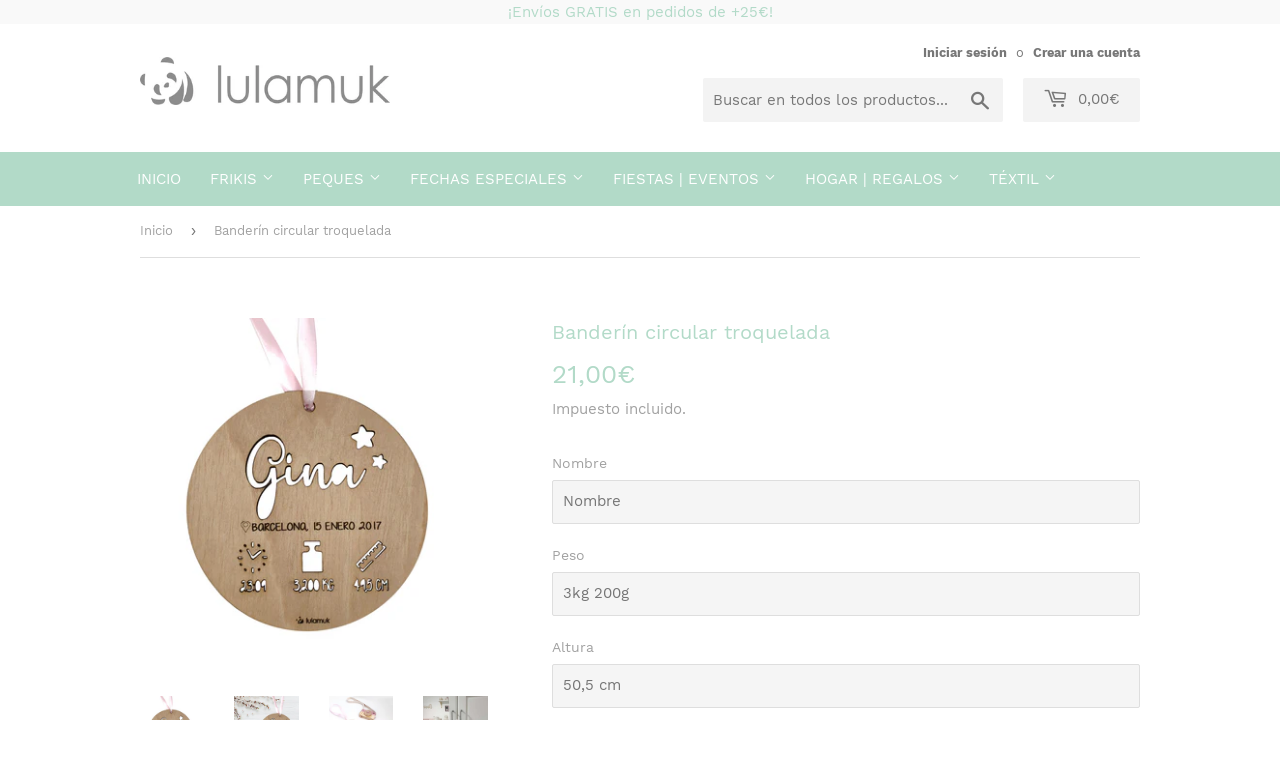

--- FILE ---
content_type: text/html; charset=utf-8
request_url: https://lulamuk.com/products/banderin-circular-troquelada
body_size: 31778
content:
<!doctype html>
<html class="no-touch no-js">
<head>
  <script>(function(H){H.className=H.className.replace(/\bno-js\b/,'js')})(document.documentElement)</script>
  <!-- Basic page needs ================================================== -->
  <meta charset="utf-8">
  <meta http-equiv="X-UA-Compatible" content="IE=edge,chrome=1">

  
  <link rel="shortcut icon" href="//lulamuk.com/cdn/shop/files/logotipo_32x32.png?v=1614309715" type="image/png" />
  

  <!-- Title and description ================================================== -->
  <title>
  Banderín circular troquelada &ndash; Lulamuk
  </title>

  
    <meta name="description" content="Cartel circular personalizado de madera natural con el nombre personalizado en formato troquelado, el cual le da un toque de diseño y tierno.  Además podrás personalizar no sólo el nombre sino (fecha, hora y lugar de nacimiento) Indícanos el nombre, los datos de su nacimiento (fecha, hora, lugar, peso y estatura) y nos">
  

  <!-- Product meta ================================================== -->
  <!-- /snippets/social-meta-tags.liquid -->




<meta property="og:site_name" content="Lulamuk">
<meta property="og:url" content="https://lulamuk.com/products/banderin-circular-troquelada">
<meta property="og:title" content="Banderín circular troquelada">
<meta property="og:type" content="product">
<meta property="og:description" content="Cartel circular personalizado de madera natural con el nombre personalizado en formato troquelado, el cual le da un toque de diseño y tierno.  Además podrás personalizar no sólo el nombre sino (fecha, hora y lugar de nacimiento) Indícanos el nombre, los datos de su nacimiento (fecha, hora, lugar, peso y estatura) y nos">

  <meta property="og:price:amount" content="21,00">
  <meta property="og:price:currency" content="EUR">

<meta property="og:image" content="http://lulamuk.com/cdn/shop/products/circulo-2_1200x1200.jpg?v=1575720078"><meta property="og:image" content="http://lulamuk.com/cdn/shop/products/circulo-3_1200x1200.jpg?v=1575722012"><meta property="og:image" content="http://lulamuk.com/cdn/shop/products/CIRCULO-DATOS-1_1200x1200.jpg?v=1592042180">
<meta property="og:image:secure_url" content="https://lulamuk.com/cdn/shop/products/circulo-2_1200x1200.jpg?v=1575720078"><meta property="og:image:secure_url" content="https://lulamuk.com/cdn/shop/products/circulo-3_1200x1200.jpg?v=1575722012"><meta property="og:image:secure_url" content="https://lulamuk.com/cdn/shop/products/CIRCULO-DATOS-1_1200x1200.jpg?v=1592042180">


<meta name="twitter:card" content="summary_large_image">
<meta name="twitter:title" content="Banderín circular troquelada">
<meta name="twitter:description" content="Cartel circular personalizado de madera natural con el nombre personalizado en formato troquelado, el cual le da un toque de diseño y tierno.  Además podrás personalizar no sólo el nombre sino (fecha, hora y lugar de nacimiento) Indícanos el nombre, los datos de su nacimiento (fecha, hora, lugar, peso y estatura) y nos">


  <!-- Helpers ================================================== -->
  <link rel="canonical" href="https://lulamuk.com/products/banderin-circular-troquelada">
  <meta name="viewport" content="width=device-width,initial-scale=1">

  <!-- CSS ================================================== -->
  <link href="//lulamuk.com/cdn/shop/t/2/assets/theme.scss.css?v=93940631626921445131732378257" rel="stylesheet" type="text/css" media="all" />

  <!-- Header hook for plugins ================================================== -->
  <script>window.performance && window.performance.mark && window.performance.mark('shopify.content_for_header.start');</script><meta id="shopify-digital-wallet" name="shopify-digital-wallet" content="/9379971123/digital_wallets/dialog">
<meta name="shopify-checkout-api-token" content="20e995ece255bff2c3a531aa987a193b">
<link rel="alternate" type="application/json+oembed" href="https://lulamuk.com/products/banderin-circular-troquelada.oembed">
<script async="async" src="/checkouts/internal/preloads.js?locale=es-ES"></script>
<script id="apple-pay-shop-capabilities" type="application/json">{"shopId":9379971123,"countryCode":"ES","currencyCode":"EUR","merchantCapabilities":["supports3DS"],"merchantId":"gid:\/\/shopify\/Shop\/9379971123","merchantName":"Lulamuk","requiredBillingContactFields":["postalAddress","email","phone"],"requiredShippingContactFields":["postalAddress","email","phone"],"shippingType":"shipping","supportedNetworks":["visa","maestro","masterCard","amex"],"total":{"type":"pending","label":"Lulamuk","amount":"1.00"},"shopifyPaymentsEnabled":true,"supportsSubscriptions":true}</script>
<script id="shopify-features" type="application/json">{"accessToken":"20e995ece255bff2c3a531aa987a193b","betas":["rich-media-storefront-analytics"],"domain":"lulamuk.com","predictiveSearch":true,"shopId":9379971123,"locale":"es"}</script>
<script>var Shopify = Shopify || {};
Shopify.shop = "lulamuk.myshopify.com";
Shopify.locale = "es";
Shopify.currency = {"active":"EUR","rate":"1.0"};
Shopify.country = "ES";
Shopify.theme = {"name":"Supply","id":42774036531,"schema_name":"Supply","schema_version":"8.3.0","theme_store_id":679,"role":"main"};
Shopify.theme.handle = "null";
Shopify.theme.style = {"id":null,"handle":null};
Shopify.cdnHost = "lulamuk.com/cdn";
Shopify.routes = Shopify.routes || {};
Shopify.routes.root = "/";</script>
<script type="module">!function(o){(o.Shopify=o.Shopify||{}).modules=!0}(window);</script>
<script>!function(o){function n(){var o=[];function n(){o.push(Array.prototype.slice.apply(arguments))}return n.q=o,n}var t=o.Shopify=o.Shopify||{};t.loadFeatures=n(),t.autoloadFeatures=n()}(window);</script>
<script id="shop-js-analytics" type="application/json">{"pageType":"product"}</script>
<script defer="defer" async type="module" src="//lulamuk.com/cdn/shopifycloud/shop-js/modules/v2/client.init-shop-cart-sync_CKHg5p7x.es.esm.js"></script>
<script defer="defer" async type="module" src="//lulamuk.com/cdn/shopifycloud/shop-js/modules/v2/chunk.common_DkoBXfB9.esm.js"></script>
<script type="module">
  await import("//lulamuk.com/cdn/shopifycloud/shop-js/modules/v2/client.init-shop-cart-sync_CKHg5p7x.es.esm.js");
await import("//lulamuk.com/cdn/shopifycloud/shop-js/modules/v2/chunk.common_DkoBXfB9.esm.js");

  window.Shopify.SignInWithShop?.initShopCartSync?.({"fedCMEnabled":true,"windoidEnabled":true});

</script>
<script>(function() {
  var isLoaded = false;
  function asyncLoad() {
    if (isLoaded) return;
    isLoaded = true;
    var urls = ["\/\/d1liekpayvooaz.cloudfront.net\/apps\/customizery\/customizery.js?shop=lulamuk.myshopify.com","https:\/\/loox.io\/widget\/4y-RqvhETD\/loox.1575733373857.js?shop=lulamuk.myshopify.com","\/\/www.powr.io\/powr.js?powr-token=lulamuk.myshopify.com\u0026external-type=shopify\u0026shop=lulamuk.myshopify.com","\/\/app.backinstock.org\/widget\/22569_1675165775.js?category=bis\u0026v=6\u0026shop=lulamuk.myshopify.com","https:\/\/pixee.gropulse.com\/js\/active.js?shop=lulamuk.myshopify.com"];
    for (var i = 0; i < urls.length; i++) {
      var s = document.createElement('script');
      s.type = 'text/javascript';
      s.async = true;
      s.src = urls[i];
      var x = document.getElementsByTagName('script')[0];
      x.parentNode.insertBefore(s, x);
    }
  };
  if(window.attachEvent) {
    window.attachEvent('onload', asyncLoad);
  } else {
    window.addEventListener('load', asyncLoad, false);
  }
})();</script>
<script id="__st">var __st={"a":9379971123,"offset":3600,"reqid":"7b643f47-bf9a-46e5-bbaa-2de9f2e3b994-1766759539","pageurl":"lulamuk.com\/products\/banderin-circular-troquelada","u":"76be148dfd61","p":"product","rtyp":"product","rid":4370863816791};</script>
<script>window.ShopifyPaypalV4VisibilityTracking = true;</script>
<script id="captcha-bootstrap">!function(){'use strict';const t='contact',e='account',n='new_comment',o=[[t,t],['blogs',n],['comments',n],[t,'customer']],c=[[e,'customer_login'],[e,'guest_login'],[e,'recover_customer_password'],[e,'create_customer']],r=t=>t.map((([t,e])=>`form[action*='/${t}']:not([data-nocaptcha='true']) input[name='form_type'][value='${e}']`)).join(','),a=t=>()=>t?[...document.querySelectorAll(t)].map((t=>t.form)):[];function s(){const t=[...o],e=r(t);return a(e)}const i='password',u='form_key',d=['recaptcha-v3-token','g-recaptcha-response','h-captcha-response',i],f=()=>{try{return window.sessionStorage}catch{return}},m='__shopify_v',_=t=>t.elements[u];function p(t,e,n=!1){try{const o=window.sessionStorage,c=JSON.parse(o.getItem(e)),{data:r}=function(t){const{data:e,action:n}=t;return t[m]||n?{data:e,action:n}:{data:t,action:n}}(c);for(const[e,n]of Object.entries(r))t.elements[e]&&(t.elements[e].value=n);n&&o.removeItem(e)}catch(o){console.error('form repopulation failed',{error:o})}}const l='form_type',E='cptcha';function T(t){t.dataset[E]=!0}const w=window,h=w.document,L='Shopify',v='ce_forms',y='captcha';let A=!1;((t,e)=>{const n=(g='f06e6c50-85a8-45c8-87d0-21a2b65856fe',I='https://cdn.shopify.com/shopifycloud/storefront-forms-hcaptcha/ce_storefront_forms_captcha_hcaptcha.v1.5.2.iife.js',D={infoText:'Protegido por hCaptcha',privacyText:'Privacidad',termsText:'Términos'},(t,e,n)=>{const o=w[L][v],c=o.bindForm;if(c)return c(t,g,e,D).then(n);var r;o.q.push([[t,g,e,D],n]),r=I,A||(h.body.append(Object.assign(h.createElement('script'),{id:'captcha-provider',async:!0,src:r})),A=!0)});var g,I,D;w[L]=w[L]||{},w[L][v]=w[L][v]||{},w[L][v].q=[],w[L][y]=w[L][y]||{},w[L][y].protect=function(t,e){n(t,void 0,e),T(t)},Object.freeze(w[L][y]),function(t,e,n,w,h,L){const[v,y,A,g]=function(t,e,n){const i=e?o:[],u=t?c:[],d=[...i,...u],f=r(d),m=r(i),_=r(d.filter((([t,e])=>n.includes(e))));return[a(f),a(m),a(_),s()]}(w,h,L),I=t=>{const e=t.target;return e instanceof HTMLFormElement?e:e&&e.form},D=t=>v().includes(t);t.addEventListener('submit',(t=>{const e=I(t);if(!e)return;const n=D(e)&&!e.dataset.hcaptchaBound&&!e.dataset.recaptchaBound,o=_(e),c=g().includes(e)&&(!o||!o.value);(n||c)&&t.preventDefault(),c&&!n&&(function(t){try{if(!f())return;!function(t){const e=f();if(!e)return;const n=_(t);if(!n)return;const o=n.value;o&&e.removeItem(o)}(t);const e=Array.from(Array(32),(()=>Math.random().toString(36)[2])).join('');!function(t,e){_(t)||t.append(Object.assign(document.createElement('input'),{type:'hidden',name:u})),t.elements[u].value=e}(t,e),function(t,e){const n=f();if(!n)return;const o=[...t.querySelectorAll(`input[type='${i}']`)].map((({name:t})=>t)),c=[...d,...o],r={};for(const[a,s]of new FormData(t).entries())c.includes(a)||(r[a]=s);n.setItem(e,JSON.stringify({[m]:1,action:t.action,data:r}))}(t,e)}catch(e){console.error('failed to persist form',e)}}(e),e.submit())}));const S=(t,e)=>{t&&!t.dataset[E]&&(n(t,e.some((e=>e===t))),T(t))};for(const o of['focusin','change'])t.addEventListener(o,(t=>{const e=I(t);D(e)&&S(e,y())}));const B=e.get('form_key'),M=e.get(l),P=B&&M;t.addEventListener('DOMContentLoaded',(()=>{const t=y();if(P)for(const e of t)e.elements[l].value===M&&p(e,B);[...new Set([...A(),...v().filter((t=>'true'===t.dataset.shopifyCaptcha))])].forEach((e=>S(e,t)))}))}(h,new URLSearchParams(w.location.search),n,t,e,['guest_login'])})(!0,!0)}();</script>
<script integrity="sha256-4kQ18oKyAcykRKYeNunJcIwy7WH5gtpwJnB7kiuLZ1E=" data-source-attribution="shopify.loadfeatures" defer="defer" src="//lulamuk.com/cdn/shopifycloud/storefront/assets/storefront/load_feature-a0a9edcb.js" crossorigin="anonymous"></script>
<script data-source-attribution="shopify.dynamic_checkout.dynamic.init">var Shopify=Shopify||{};Shopify.PaymentButton=Shopify.PaymentButton||{isStorefrontPortableWallets:!0,init:function(){window.Shopify.PaymentButton.init=function(){};var t=document.createElement("script");t.src="https://lulamuk.com/cdn/shopifycloud/portable-wallets/latest/portable-wallets.es.js",t.type="module",document.head.appendChild(t)}};
</script>
<script data-source-attribution="shopify.dynamic_checkout.buyer_consent">
  function portableWalletsHideBuyerConsent(e){var t=document.getElementById("shopify-buyer-consent"),n=document.getElementById("shopify-subscription-policy-button");t&&n&&(t.classList.add("hidden"),t.setAttribute("aria-hidden","true"),n.removeEventListener("click",e))}function portableWalletsShowBuyerConsent(e){var t=document.getElementById("shopify-buyer-consent"),n=document.getElementById("shopify-subscription-policy-button");t&&n&&(t.classList.remove("hidden"),t.removeAttribute("aria-hidden"),n.addEventListener("click",e))}window.Shopify?.PaymentButton&&(window.Shopify.PaymentButton.hideBuyerConsent=portableWalletsHideBuyerConsent,window.Shopify.PaymentButton.showBuyerConsent=portableWalletsShowBuyerConsent);
</script>
<script data-source-attribution="shopify.dynamic_checkout.cart.bootstrap">document.addEventListener("DOMContentLoaded",(function(){function t(){return document.querySelector("shopify-accelerated-checkout-cart, shopify-accelerated-checkout")}if(t())Shopify.PaymentButton.init();else{new MutationObserver((function(e,n){t()&&(Shopify.PaymentButton.init(),n.disconnect())})).observe(document.body,{childList:!0,subtree:!0})}}));
</script>
<link id="shopify-accelerated-checkout-styles" rel="stylesheet" media="screen" href="https://lulamuk.com/cdn/shopifycloud/portable-wallets/latest/accelerated-checkout-backwards-compat.css" crossorigin="anonymous">
<style id="shopify-accelerated-checkout-cart">
        #shopify-buyer-consent {
  margin-top: 1em;
  display: inline-block;
  width: 100%;
}

#shopify-buyer-consent.hidden {
  display: none;
}

#shopify-subscription-policy-button {
  background: none;
  border: none;
  padding: 0;
  text-decoration: underline;
  font-size: inherit;
  cursor: pointer;
}

#shopify-subscription-policy-button::before {
  box-shadow: none;
}

      </style>

<script>window.performance && window.performance.mark && window.performance.mark('shopify.content_for_header.end');</script>

  
  

  <script src="//lulamuk.com/cdn/shop/t/2/assets/jquery-2.2.3.min.js?v=58211863146907186831562610588" type="text/javascript"></script>

  <script src="//lulamuk.com/cdn/shop/t/2/assets/lazysizes.min.js?v=8147953233334221341562610588" async="async"></script>
  <script src="//lulamuk.com/cdn/shop/t/2/assets/vendor.js?v=106177282645720727331562610589" defer="defer"></script>
  <script src="//lulamuk.com/cdn/shop/t/2/assets/theme.js?v=57877040300542335641574519564" defer="defer"></script>


  
  
  <script src="https://shopoe.net/app.js"></script>

	<script>var loox_global_hash = '1765284855416';</script><style>.loox-reviews-default { max-width: 1200px; margin: 0 auto; }</style>
   <meta name="facebook-domain-verification" content="7a4wsg76pdmdarx3ut3sh6bioblwic" />
<!-- BEGIN app block: shopify://apps/pixee-facebook-pixel/blocks/facebook-pixel/61bbb1d9-d4be-4d08-879a-ee3ccb59f558 -->
<!-- BEGIN app snippet: tiktok-pixel --><script>
    sessionStorage.setItem("gropulseTikTokActivePixelData", "");
  </script><!-- END app snippet -->
<!-- BEGIN app snippet: pinterest-pixel -->
<script>
    sessionStorage.setItem("gropulsePinterestActivePixelData", "");
  </script><!-- END app snippet -->
<!-- BEGIN app snippet: custom-event-selector -->

<div id="pixee-custom-event-selector-modal" class="pixee-custom-event-modal">
  <div class="pixee-custom-event-modal-content">
    <div class="pixee-custom-event-modal-header">
      <p class="pixee-modal-title">Custom Event Setup</p>
      <span class="pixee-custom-event-close">&times;</span>
    </div>
    <div class="pixee-custom-event-modal-body">
      <p>Click on the elements you want to track as custom events. Selected elements will appear in the list below.</p>
      
      <button id="pixee-track-new-button" class="pixee-track-new-button">Track New Element</button>
      
      <div class="pixee-selected-elements">
        <span class="pixee-selected-elements-title">Selected Elements (0)</span>
        <ul id="pixee-selected-elements-list"></ul>
      </div>
    </div>
    <div class="pixee-custom-event-modal-footer">
      <button id="pixee-finish-setup-button" class="pixee-finish-setup-button">Finish Setup</button>
    </div>
  </div>
</div>

<style>
.pixee-custom-event-modal {
  display: none;
  position: fixed;
  z-index: 99999;
  left: 20px;
  top: 20px;
  width: 400px;
  background-color: #fff;
  border-radius: 8px;
  box-shadow: 0 4px 20px rgba(0, 0, 0, 0.2);
  font-family: -apple-system, BlinkMacSystemFont, "Segoe UI", Roboto, Helvetica, Arial, sans-serif;
  max-height: 90vh;
  overflow-y: auto;
}

.pixee-custom-event-modal-content {
  width: 100%;
}

.pixee-custom-event-modal-header {
  padding: 15px 20px;
  display: flex;
  justify-content: space-between;
  align-items: center;
  border-bottom: 1px solid #e5e5e5;
}

.pixee-custom-event-modal-header .pixee-modal-title {
  margin: 0;
  font-size: 18px;
  font-weight: 600;
  color: #333;
}

.pixee-custom-event-close {
  color: #aaa;
  font-size: 24px;
  font-weight: bold;
  cursor: pointer;
}

.pixee-custom-event-close:hover {
  color: #555;
}

.pixee-custom-event-modal-body {
  padding: 20px;
}

.pixee-custom-event-modal-footer {
  padding: 15px 20px;
  border-top: 1px solid #e5e5e5;
  text-align: right;
}

.pixee-track-new-button,
.pixee-finish-setup-button {
  padding: 10px 15px;
  border-radius: 4px;
  border: none;
  font-size: 14px;
  font-weight: 500;
  cursor: pointer;
}

.pixee-track-new-button {
  background-color: #4CAF50;
  color: white;
  margin-top: 10px;
}

.pixee-finish-setup-button {
  background-color: #2196F3;
  color: white;
}

.pixee-selected-elements {
  margin-top: 20px;
}

.pixee-selected-elements-title {
  display: block;
  font-size: 16px;
  margin-bottom: 10px;
  font-weight: 500;
}

#pixee-selected-elements-list {
  list-style: none;
  padding: 0;
  margin: 0;
  max-height: 200px;
  overflow-y: auto;
  border: 1px solid #e5e5e5;
  border-radius: 4px;
}

#pixee-selected-elements-list li {
  padding: 10px;
  border-bottom: 1px solid #e5e5e5;
  display: flex;
  justify-content: space-between;
  align-items: center;
}

#pixee-selected-elements-list li:last-child {
  border-bottom: none;
}

.pixee-element-info {
  flex: 1;
  font-size: 14px;
  word-break: break-word;
}

.pixee-remove-element {
  color: #f44336;
  cursor: pointer;
  margin-left: 10px;
}

.pixee-page-overlay {
  position: fixed;
  top: 0;
  left: 0;
  width: 100%;
  height: 100%;
  background-color: rgba(0, 0, 0, 0.3);
  z-index: 99990;
  pointer-events: none;
}

.pixee-highlight-element {
  position: absolute;
  pointer-events: none;
  background-color: rgba(76, 175, 80, 0.2);
  border: 2px solid #4CAF50;
  z-index: 99991;
  box-sizing: border-box;
}

/* Make modal draggable */
.pixee-custom-event-modal-header {
  cursor: move;
}

/* Responsive styles */
@media screen and (max-width: 480px) {
  .pixee-custom-event-modal {
    width: 90%;
    left: 5%;
    top: 5%;
  }
}
</style>

<script>
document.addEventListener('DOMContentLoaded', function() {
  // Parse URL parameters
  const urlParams = new URLSearchParams(window.location.search);
  const customEventParam = urlParams.get('customEvent');
  const redirectUrl = urlParams.get('redirectUrl');
  
  // Initialize session storage if customEvent param is present
  if (customEventParam === '1') {
    // Set flag in session storage to show the modal across page navigation
    sessionStorage.setItem('pixeeCustomEventSetupActive', 'true');
    // Store redirect URL for later use
    if (redirectUrl) {
      sessionStorage.setItem('pixeeCustomEventRedirectUrl', redirectUrl);
    }
  }
  
  // Don't proceed if setup mode is not active
  if (sessionStorage.getItem('pixeeCustomEventSetupActive') !== 'true') return;
  
  const modal = document.getElementById('pixee-custom-event-selector-modal');
  const trackNewButton = document.getElementById('pixee-track-new-button');
  const finishSetupButton = document.getElementById('pixee-finish-setup-button');
  const closeButton = document.querySelector('.pixee-custom-event-close');
  const selectedElementsList = document.getElementById('pixee-selected-elements-list');
  const selectedElementsHeader = document.querySelector('.pixee-selected-elements-title');
  
  let isSelectionMode = false;
  let selectedElements = [];
  let overlay = null;
  let highlightElement = null;
  
  // Load previously selected elements from session storage
  const storedElements = sessionStorage.getItem('pixeeSelectedElements');
  if (storedElements) {
    try {
      selectedElements = JSON.parse(storedElements);
      updateSelectedElementsList();
    } catch (error) {
      console.error('Error loading stored elements:', error);
    }
  }
  
  // Make the modal draggable
  makeElementDraggable(modal, document.querySelector('.pixee-custom-event-modal-header'));
  
  // Show the modal
  modal.style.display = 'block';
  
  // Click event handlers
  trackNewButton.addEventListener('click', function() {
    if (isSelectionMode) {
      // Cancel selection mode if active
      disableSelectionMode();
    } else {
      // Enable selection mode
      enableSelectionMode();
    }
  });
  finishSetupButton.addEventListener('click', finishSetup);
  closeButton.addEventListener('click', closeModal);
  
  function makeElementDraggable(element, handle) {
    let pos1 = 0, pos2 = 0, pos3 = 0, pos4 = 0;
    
    // Try to get saved position from session storage
    const savedPosition = getSavedModalPosition();
    if (savedPosition) {
      element.style.top = savedPosition.top + "px";
      element.style.left = savedPosition.left + "px";
    }
    
    handle.onmousedown = dragMouseDown;
    
    function dragMouseDown(e) {
      e.preventDefault();
      pos3 = e.clientX;
      pos4 = e.clientY;
      document.onmouseup = closeDragElement;
      document.onmousemove = elementDrag;
    }
    
    function elementDrag(e) {
      e.preventDefault();
      pos1 = pos3 - e.clientX;
      pos2 = pos4 - e.clientY;
      pos3 = e.clientX;
      pos4 = e.clientY;
      
      // Calculate new position ensuring it stays within viewport
      let newTop = element.offsetTop - pos2;
      let newLeft = element.offsetLeft - pos1;
      
      // Get viewport dimensions
      const viewportWidth = window.innerWidth;
      const viewportHeight = window.innerHeight;
      
      // Limit to viewport boundaries
      newTop = Math.max(0, Math.min(newTop, viewportHeight - 100));
      newLeft = Math.max(0, Math.min(newLeft, viewportWidth - 100));
      
      element.style.top = newTop + "px";
      element.style.left = newLeft + "px";
      
      // Save position to session storage
      saveModalPosition(newTop, newLeft);
    }
    
    function closeDragElement() {
      document.onmouseup = null;
      document.onmousemove = null;
      
      // Save final position
      saveModalPosition(element.offsetTop, element.offsetLeft);
    }
  }
  
  // Save modal position to session storage
  function saveModalPosition(top, left) {
    try {
      sessionStorage.setItem('pixeeModalPosition', JSON.stringify({ top, left }));
    } catch (error) {
      console.error('Error saving modal position:', error);
    }
  }
  
  // Get saved modal position from session storage
  function getSavedModalPosition() {
    try {
      const position = sessionStorage.getItem('pixeeModalPosition');
      return position ? JSON.parse(position) : null;
    } catch (error) {
      console.error('Error getting modal position:', error);
      return null;
    }
  }
  
  function enableSelectionMode() {
    if (isSelectionMode) return;
    
    isSelectionMode = true;
    trackNewButton.textContent = 'Cancel Selection';
    trackNewButton.style.backgroundColor = '#f44336';
    
    // Create overlay
    overlay = document.createElement('div');
    overlay.className = 'pixee-page-overlay';
    document.body.appendChild(overlay);
    
    // Create highlight element
    highlightElement = document.createElement('div');
    highlightElement.className = 'pixee-highlight-element';
    document.body.appendChild(highlightElement);
    
    // Add event listeners for element selection
    document.addEventListener('mouseover', highlightTargetElement);
    document.addEventListener('click', selectElement, true);
  }
  
  function disableSelectionMode() {
    if (!isSelectionMode) return;
    
    isSelectionMode = false;
    trackNewButton.textContent = 'Track New Element';
    trackNewButton.style.backgroundColor = '#4CAF50';
    
    // Remove overlay and highlight
    if (overlay) {
      document.body.removeChild(overlay);
      overlay = null;
    }
    
    if (highlightElement) {
      document.body.removeChild(highlightElement);
      highlightElement = null;
    }
    
    // Remove event listeners
    document.removeEventListener('mouseover', highlightTargetElement);
    document.removeEventListener('click', selectElement, true);
  }
  
  // Helper function to update the list of selected elements
  function updateSelectedElementsList() {
    // Clear existing list
    selectedElementsList.innerHTML = '';
    
    // Update the header count
    selectedElementsHeader.textContent = `Selected Elements (${selectedElements.length})`;
    
    // Add each element to the list
    selectedElements.forEach(element => {
      const li = document.createElement('li');
      li.dataset.id = element.id;
      
      const elementInfo = document.createElement('div');
      elementInfo.className = 'pixee-element-info';
      elementInfo.textContent = `"${element.text}" (${element.selector})`;
      
      const removeButton = document.createElement('span');
      removeButton.className = 'pixee-remove-element';
      removeButton.textContent = '✕';
      removeButton.addEventListener('click', function() {
        removeElementFromList(element.id);
      });
      
      li.appendChild(elementInfo);
      li.appendChild(removeButton);
      selectedElementsList.appendChild(li);
    });
    
    // Save to session storage
    sessionStorage.setItem('pixeeSelectedElements', JSON.stringify(selectedElements));
  }
  
  function highlightTargetElement(e) {
    if (!isSelectionMode) return;
    
    // Don't highlight elements in the modal itself
    if (e.target.closest('#pixee-custom-event-selector-modal')) {
      if (highlightElement) {
        highlightElement.style.display = 'none';
      }
      return;
    }
    
    const rect = e.target.getBoundingClientRect();
    highlightElement.style.display = 'block';
    highlightElement.style.width = rect.width + 'px';
    highlightElement.style.height = rect.height + 'px';
    highlightElement.style.left = (window.pageXOffset + rect.left) + 'px';
    highlightElement.style.top = (window.pageYOffset + rect.top) + 'px';
  }
  
  function selectElement(e) {
    if (!isSelectionMode) return;
    
    // Don't select elements in the modal itself
    if (e.target.closest('#pixee-custom-event-selector-modal')) {
      return;
    }
    
    // Prevent default action (like following links)
    e.preventDefault();
    e.stopPropagation();
    
    // Generate a selector for the clicked element
    const selector = generateSelector(e.target);
    
    // Add to selected elements list
    addElementToList(e.target, selector);
    
    // Disable selection mode
    disableSelectionMode();
  }
  
  function generateSelector(element) {
    // First try ID selector if available
    if (element.id) {
      return `#${element.id}`;
    }
    
    // Try with classes
    if (element.className && typeof element.className === 'string') {
      const classes = element.className.trim().split(/\s+/);
      if (classes.length > 0) {
        const classSelector = `.${classes.join('.')}`;
        if (document.querySelectorAll(classSelector).length === 1) {
          return classSelector;
        }
      }
    }
    
    // Use tag name with nth-child
    let path = '';
    let parent = element;
    
    while (parent) {
      if (parent === document.body) {
        path = 'body ' + path;
        break;
      }
      
      let tag = parent.tagName.toLowerCase();
      let siblings = Array.from(parent.parentNode.children).filter(child => child.tagName === parent.tagName);
      
      if (siblings.length > 1) {
        let index = siblings.indexOf(parent) + 1;
        tag += `:nth-child(${index})`;
      }
      
      path = tag + (path ? ' > ' + path : '');
      parent = parent.parentNode;
      
      // Stop at a certain depth to avoid overly complex selectors
      if (path.split('>').length > 5) {
        break;
      }
    }
    
    return path.trim();
  }
  
  function addElementToList(element, selector) {
    // Create a unique ID for this element
    const elementId = 'element-' + Date.now();
    
    // Add to our array
    selectedElements.push({
      id: elementId,
      selector: selector,
      text: element.textContent.trim().substring(0, 50) || element.tagName.toLowerCase()
    });
    
    // Update the display
    updateSelectedElementsList();
  }
  
  function removeElementFromList(id) {
    // Remove from array
    selectedElements = selectedElements.filter(el => el.id !== id);
    
    // Update the display
    updateSelectedElementsList();
  }
  
  function closeModal() {
    disableSelectionMode();
    modal.style.display = 'none';
    
    // Clear setup mode and data but keep the modal position
    sessionStorage.removeItem('pixeeCustomEventSetupActive');
    sessionStorage.removeItem('pixeeSelectedElements');
    // We intentionally don't remove pixeeModalPosition here to persist it across sessions
  }
  
  function finishSetup() {
    
    // Check if we have elements selected
    if (selectedElements.length > 0) {
      // Clean up our internal tracking but keep the modal position
      sessionStorage.removeItem('pixeeCustomEventSetupActive');
      sessionStorage.removeItem('pixeeSelectedElements');
      // We intentionally don't remove pixeeModalPosition to persist it
      
      // Redirect back to the app with selected elements as a URL parameter
      const savedRedirectUrl = sessionStorage.getItem('pixeeCustomEventRedirectUrl') || redirectUrl;
      
      if (savedRedirectUrl) {
        // Encode selected elements for URL
        const encodedElements = encodeURIComponent(JSON.stringify(selectedElements));
        
        // Determine if we need to add a ? or & for the parameter
        const separator = savedRedirectUrl.includes('?') ? '&' : '?';        
        
        // Redirect to the app with the selected elements in the URL
        window.location.href = `${savedRedirectUrl}${separator}selectedElements=${encodedElements}`;
      }
    } else {
      alert('Please select at least one element to track.');
    }
  }
});
</script><!-- END app snippet -->
<script>
    sessionStorage.setItem("gropulseActivePixelData", JSON.stringify([{"conversionApi":{"isActive":false},"selectedTemplates":[],"_id":"655296d4f1a51e41ad50cd6a","pixelId":"884883296113773","selectedPage":"all_pages"}]));
  </script><script>
    sessionStorage.setItem("gropulsePixeeEventListData", JSON.stringify({"purchase":true,"initiateCheckout":true,"addToCart":true,"search":true,"viewContent":true,"viewCategory":true}));
  </script><script>
    sessionStorage.setItem("gropulseCustomEvents", "");
  </script><script>
  const isGroPulsePixeeWebPixelLoaded = Boolean(sessionStorage.getItem("isGroPulsePixeeWebPixelLoaded"));
</script>

<script>
  function generateEventId() {
    // Combine timestamp with random string to ensure uniqueness
    return `${Date.now()}_${Math.random().toString(36).slice(2, 11)}`;
  }
</script>




  <script>
    let hso_shopify_unique_id = document
    .cookie
    .split(";")
    .filter((c) => c.includes("_shopify_y="))
    .map((c) => c.split("_shopify_y=")[1]);

  hso_shopify_unique_id = (hso_shopify_unique_id.length && hso_shopify_unique_id[0]) || "";

  const hsoFBMatchingData = {
    em: "",
    fn: "",
    ln: "",
    ph: "",
    external_id: hso_shopify_unique_id,
    ge: "",
    db: "",
    ct: "",
    st: "",
    zp: "",
    country: ""
  };
  function CAPI(event, eventData) {
    let fbp = document
      .cookie
      .split(";")
      .filter((c) => c.includes("_fbp="))
      .map((c) => c.split("_fbp=")[1]);
    let fbc = document
      .cookie
      .split(";")
      .filter((c) => c.includes("_fbc="))
      .map((c) => c.split("_fbc=")[1]);
    fbp = (fbp.length && fbp[0]) || null;
    fbc = (fbc.length && fbc[0]) || null;

    if (! fbc && window.location.search.includes("fbclid=")) {
      fbc = "fb.1." + + new Date() + "." + window.location.search.split("fbclid=")[1];
    }

    const headers = new Headers();
    headers.append("Content-Type", "application/json");
    const { event_id, ...restEventData } = eventData;
    const body = {
      event: event,
      event_data: restEventData,
      event_id: event_id,
      fbp: fbp,
      fbclid: fbc,
      user_agent: navigator.userAgent,
      url: window.location.origin + window.location.pathname,
      current_timestamp: Math.floor(new Date() / 1000),
      myShopifyDomain: Shopify.shop,
      ... hsoFBMatchingData
    };

    const options = {
      method: "POST",
      headers,
      mode: "cors",
      body: JSON.stringify(body)
    };
    fetch("https://pixee.gropulse.com/fb-conversion-api", options);
  };

  function beginPixeeFBPixelTracking(){
    window.fbq = window.fbq || function() {};
    fbq('track', 'PageView');

    const basePixelLoadedEvent = new Event("pixee_base_pixel_loaded");
    window.dispatchEvent(basePixelLoadedEvent);
  }

  function loadPixeeFBPixelBaseScript(){
    !function(f, b, e, v, n, t, s) {
      if (f.fbq)
        return;
      n = f.fbq = function() {
        n.callMethod
          ? n.callMethod.apply(n, arguments)
          : n.queue.push(arguments)
      };
      if (! f._fbq)
        f._fbq = n;
      n.push = n;
      n.loaded = !0;
      n.version = '2.0';
      n.queue = [];
      t = b.createElement(e);
      t.async = !0;
      t.src = v;
      s = b.getElementsByTagName(e)[0];
      s.parentNode.insertBefore(t, s)
    }(window, document, 'script', 'https://connect.facebook.net/en_US/fbevents.js');
    
fbq('init', '884883296113773', hsoFBMatchingData);
  
    window.Shopify.loadFeatures([
        {
          name: "consent-tracking-api",
          version: "0.1"
        }
      ], (error) => {
        if (error) {
          throw error;
        }
        const isTrackingConsentGiven = !null || Shopify.customerPrivacy.getTrackingConsent() !== "no";
        if (isTrackingConsentGiven) {
          if(document.readyState === "complete") {
            beginPixeeFBPixelTracking();
          } else {
            window.addEventListener("load", (event) => {
              beginPixeeFBPixelTracking();
            });
          }
        }
      });
  }

  if(!isGroPulsePixeeWebPixelLoaded) {
    loadPixeeFBPixelBaseScript();
  };

  </script>

    <script>
      (function() {
        let variantTitle = "";variantTitle = "Default Title";const itemCategoryList = {};itemCategoryList['item_category'] = "FIESTAS Y EVENTOS";
          
          itemCategoryList['item_category  2'] = "Nacimiento"
              
          itemCategoryList['item_category  3'] = "PEQUES"
              
          itemCategoryList['item_category  4'] = "Personalizado"
              
          window.addEventListener("pixee_base_pixel_loaded", (event) => {
            const eventId = generateEventId();
            fbq('track', 'ViewContent', {
              content_type: "product",
              content_ids: [31302931808343],
              content_category: [...["FIESTAS Y EVENTOS","Nacimiento","PEQUES","Personalizado","Productos Lulamuk (descuento)"]].join(", "),
              content_name: "Banderín circular troquelada",
              currency: window.ShopifyAnalytics.meta.currency,
              value: 21.0,
            }, { eventID: eventId });

            CAPI("ViewContent", {
              content_type: "product",
              content_ids: [31302931808343],
              content_category: [...["FIESTAS Y EVENTOS","Nacimiento","PEQUES","Personalizado","Productos Lulamuk (descuento)"]].join(", "),
              content_name: "Banderín circular troquelada",
              currency: window.ShopifyAnalytics.meta.currency,
              value: 21.0,
              event_id: eventId
            });
          });
        })()
    </script>
  
<script>
    function helloFPACheckCart() {

/**
       *
       * @param {Array} dataList
       * @param {Object} singleData
       */
      const isDataUseable = (dataList, checkData) => {
        if (dataList.length === 0)
          return checkData;



        for (let index = 0; index < dataList.length; index++) {
          const singleData = dataList[index];
          if (singleData.id === checkData.id) {
            if (checkData.quantity > singleData.quantity) {
              const newData = {
                ...checkData,
                quantity: checkData.quantity - singleData.quantity
              };
              return newData;
            } else {
              return false;
            }
          }
        }
        return checkData;
      };

/**
       *
       * @param {Array} localStoreData
       * @param {Array} newFetchData
       */
      const checkAddToACart = (localStoreData, newFetchData) => {
        return newFetchData.map((singleFetchData) => isDataUseable(localStoreData, singleFetchData)).filter(Boolean);
      };

      const addToCartFire = (cartData, rowData) => {
        const eventId = generateEventId();
        const fireData = {
          content_type: "product",
          content_ids: cartData.map(function(e) {
            return e.variant_id;
          }),
          contents: cartData.map(function(e) {
            return {id: e.variant_id, quantity: e.quantity};
          }),
          content_name: cartData.map(function(e) {
            return e.title;
          }).join(", "),
          currency: rowData.currency,
          value: cartData.reduce(
            (total, item) => total + (item.price / 100) * item.quantity,
            0
          )
        };

        const hfpFireEvent = window.fbq || function() {};
        const hfpEventName = "AddToCart";
        hfpFireEvent("track", hfpEventName, fireData, { eventID: eventId });
        CAPI(hfpEventName, {...fireData, event_id: eventId});
      };

      setInterval(function() {
        fetch("/cart.js").then((response) => response.json()).then((data) => {
          const lsData = JSON.parse(localStorage.getItem("hello-fpa-cart-data")) || [];
          const fetchData = data.items;const addToCart = checkAddToACart(lsData, fetchData);
            addToCart.length !== 0 && addToCartFire(addToCart, data);localStorage.setItem("hello-fpa-cart-data", JSON.stringify(fetchData));
        });
      }, 3000);
    }

    window.addEventListener("pixee_base_pixel_loaded", helloFPACheckCart);

  // Custom Events Tracking
  function setupCustomEventTracking() {
    const customEventsStr = sessionStorage.getItem("gropulseCustomEvents");

    if (!customEventsStr) return;
    
    try {
      const customEvents = JSON.parse(customEventsStr);
      if (!customEvents || !Array.isArray(customEvents)) return;
      
      customEvents.forEach(event => {
        if (!event.isActive) return;
        
        const elements = document.querySelectorAll(event.selector);
        if (!elements || elements.length === 0) return;
        
        elements.forEach(element => {
          element.addEventListener('click', function(e) {
            // Prevent default if it's a link or button
            if (element.tagName === 'A' || element.tagName === 'BUTTON') {
              e.preventDefault();
            }
            
            // Generate event ID for deduplication
            const eventId = generateEventId();
            
            // Create event parameters
            const eventParams = event.eventParameters || {};
            
            // Instead of sending directly to Facebook, publish to web pixel
            window.Shopify = window.Shopify || {};
            window.Shopify.analytics = window.Shopify.analytics || {};
            window.Shopify.analytics.publish = window.Shopify.analytics.publish || function() {};
            
            window.Shopify.analytics.publish("custom_event", {
              event_name: event.eventName,
              event_id: eventId,
              event_parameters: eventParams,
              timestamp: Date.now()
            });
            
            // If it was a link, navigate after a short delay
            if (element.tagName === 'A' && element.href) {
              setTimeout(() => {
                window.location.href = element.href;
              }, 300);
            }
          });
        });
      });
    } catch (error) {
      console.error('Error setting up custom events:', error);
    }
  }
  
  window.addEventListener("load", setupCustomEventTracking);
  </script>
    <script>
      window.addEventListener("pixee_base_pixel_loaded", (event) => {
        (function() {
          const hfpFireEvent = window.fbq || function() {};
          const hfpEventName = "InitiateCheckout";
          function fireInitiateCheckout(catData) {
            const eventId = generateEventId();
            const fireData = {
              content_type: "product",
              content_ids: catData.items.map((item) => item.variant_id),
              contents: catData.items.map((item) => ({id: item.variant_id, quantity: item.quantity})),
              num_items: catData.items.length,
              value: catData.items_subtotal_price / 100,
              currency: catData.currency
            };
            hfpFireEvent("track", hfpEventName, fireData, { eventID: eventId });
            CAPI(hfpEventName, {...fireData, event_id: eventId});
          }

          function checkoutButtonClickHandler() {
            fetch("/cart.js").then((response) => response.json()).then((data) => {
              fireInitiateCheckout(data);
            });
          }

          window.hso_fpa_checkoutButtonClickHandler = checkoutButtonClickHandler;

          if (document.querySelectorAll("[name='checkout']").length !== 0) {
            document.querySelectorAll("[name='checkout']").forEach(singleButton => {
              singleButton.addEventListener("click", checkoutButtonClickHandler);
            })
          }
          if (document.querySelectorAll("[href='/checkout']").length !== 0) {
            document.querySelectorAll("[href='/checkout']").forEach(singleButton => {
              singleButton.addEventListener("click", checkoutButtonClickHandler);
            })
          }
        })();
      });
    </script>
  



<!-- END app block --><script src="https://cdn.shopify.com/extensions/019b4aeb-b908-71a4-9c0e-5006d99fd988/webse-wp-button-v2-4/assets/whatsapp-free-button.js" type="text/javascript" defer="defer"></script>
<link href="https://cdn.shopify.com/extensions/019b4aeb-b908-71a4-9c0e-5006d99fd988/webse-wp-button-v2-4/assets/whatsapp-free-button.css" rel="stylesheet" type="text/css" media="all">
<link href="https://monorail-edge.shopifysvc.com" rel="dns-prefetch">
<script>(function(){if ("sendBeacon" in navigator && "performance" in window) {try {var session_token_from_headers = performance.getEntriesByType('navigation')[0].serverTiming.find(x => x.name == '_s').description;} catch {var session_token_from_headers = undefined;}var session_cookie_matches = document.cookie.match(/_shopify_s=([^;]*)/);var session_token_from_cookie = session_cookie_matches && session_cookie_matches.length === 2 ? session_cookie_matches[1] : "";var session_token = session_token_from_headers || session_token_from_cookie || "";function handle_abandonment_event(e) {var entries = performance.getEntries().filter(function(entry) {return /monorail-edge.shopifysvc.com/.test(entry.name);});if (!window.abandonment_tracked && entries.length === 0) {window.abandonment_tracked = true;var currentMs = Date.now();var navigation_start = performance.timing.navigationStart;var payload = {shop_id: 9379971123,url: window.location.href,navigation_start,duration: currentMs - navigation_start,session_token,page_type: "product"};window.navigator.sendBeacon("https://monorail-edge.shopifysvc.com/v1/produce", JSON.stringify({schema_id: "online_store_buyer_site_abandonment/1.1",payload: payload,metadata: {event_created_at_ms: currentMs,event_sent_at_ms: currentMs}}));}}window.addEventListener('pagehide', handle_abandonment_event);}}());</script>
<script id="web-pixels-manager-setup">(function e(e,d,r,n,o){if(void 0===o&&(o={}),!Boolean(null===(a=null===(i=window.Shopify)||void 0===i?void 0:i.analytics)||void 0===a?void 0:a.replayQueue)){var i,a;window.Shopify=window.Shopify||{};var t=window.Shopify;t.analytics=t.analytics||{};var s=t.analytics;s.replayQueue=[],s.publish=function(e,d,r){return s.replayQueue.push([e,d,r]),!0};try{self.performance.mark("wpm:start")}catch(e){}var l=function(){var e={modern:/Edge?\/(1{2}[4-9]|1[2-9]\d|[2-9]\d{2}|\d{4,})\.\d+(\.\d+|)|Firefox\/(1{2}[4-9]|1[2-9]\d|[2-9]\d{2}|\d{4,})\.\d+(\.\d+|)|Chrom(ium|e)\/(9{2}|\d{3,})\.\d+(\.\d+|)|(Maci|X1{2}).+ Version\/(15\.\d+|(1[6-9]|[2-9]\d|\d{3,})\.\d+)([,.]\d+|)( \(\w+\)|)( Mobile\/\w+|) Safari\/|Chrome.+OPR\/(9{2}|\d{3,})\.\d+\.\d+|(CPU[ +]OS|iPhone[ +]OS|CPU[ +]iPhone|CPU IPhone OS|CPU iPad OS)[ +]+(15[._]\d+|(1[6-9]|[2-9]\d|\d{3,})[._]\d+)([._]\d+|)|Android:?[ /-](13[3-9]|1[4-9]\d|[2-9]\d{2}|\d{4,})(\.\d+|)(\.\d+|)|Android.+Firefox\/(13[5-9]|1[4-9]\d|[2-9]\d{2}|\d{4,})\.\d+(\.\d+|)|Android.+Chrom(ium|e)\/(13[3-9]|1[4-9]\d|[2-9]\d{2}|\d{4,})\.\d+(\.\d+|)|SamsungBrowser\/([2-9]\d|\d{3,})\.\d+/,legacy:/Edge?\/(1[6-9]|[2-9]\d|\d{3,})\.\d+(\.\d+|)|Firefox\/(5[4-9]|[6-9]\d|\d{3,})\.\d+(\.\d+|)|Chrom(ium|e)\/(5[1-9]|[6-9]\d|\d{3,})\.\d+(\.\d+|)([\d.]+$|.*Safari\/(?![\d.]+ Edge\/[\d.]+$))|(Maci|X1{2}).+ Version\/(10\.\d+|(1[1-9]|[2-9]\d|\d{3,})\.\d+)([,.]\d+|)( \(\w+\)|)( Mobile\/\w+|) Safari\/|Chrome.+OPR\/(3[89]|[4-9]\d|\d{3,})\.\d+\.\d+|(CPU[ +]OS|iPhone[ +]OS|CPU[ +]iPhone|CPU IPhone OS|CPU iPad OS)[ +]+(10[._]\d+|(1[1-9]|[2-9]\d|\d{3,})[._]\d+)([._]\d+|)|Android:?[ /-](13[3-9]|1[4-9]\d|[2-9]\d{2}|\d{4,})(\.\d+|)(\.\d+|)|Mobile Safari.+OPR\/([89]\d|\d{3,})\.\d+\.\d+|Android.+Firefox\/(13[5-9]|1[4-9]\d|[2-9]\d{2}|\d{4,})\.\d+(\.\d+|)|Android.+Chrom(ium|e)\/(13[3-9]|1[4-9]\d|[2-9]\d{2}|\d{4,})\.\d+(\.\d+|)|Android.+(UC? ?Browser|UCWEB|U3)[ /]?(15\.([5-9]|\d{2,})|(1[6-9]|[2-9]\d|\d{3,})\.\d+)\.\d+|SamsungBrowser\/(5\.\d+|([6-9]|\d{2,})\.\d+)|Android.+MQ{2}Browser\/(14(\.(9|\d{2,})|)|(1[5-9]|[2-9]\d|\d{3,})(\.\d+|))(\.\d+|)|K[Aa][Ii]OS\/(3\.\d+|([4-9]|\d{2,})\.\d+)(\.\d+|)/},d=e.modern,r=e.legacy,n=navigator.userAgent;return n.match(d)?"modern":n.match(r)?"legacy":"unknown"}(),u="modern"===l?"modern":"legacy",c=(null!=n?n:{modern:"",legacy:""})[u],f=function(e){return[e.baseUrl,"/wpm","/b",e.hashVersion,"modern"===e.buildTarget?"m":"l",".js"].join("")}({baseUrl:d,hashVersion:r,buildTarget:u}),m=function(e){var d=e.version,r=e.bundleTarget,n=e.surface,o=e.pageUrl,i=e.monorailEndpoint;return{emit:function(e){var a=e.status,t=e.errorMsg,s=(new Date).getTime(),l=JSON.stringify({metadata:{event_sent_at_ms:s},events:[{schema_id:"web_pixels_manager_load/3.1",payload:{version:d,bundle_target:r,page_url:o,status:a,surface:n,error_msg:t},metadata:{event_created_at_ms:s}}]});if(!i)return console&&console.warn&&console.warn("[Web Pixels Manager] No Monorail endpoint provided, skipping logging."),!1;try{return self.navigator.sendBeacon.bind(self.navigator)(i,l)}catch(e){}var u=new XMLHttpRequest;try{return u.open("POST",i,!0),u.setRequestHeader("Content-Type","text/plain"),u.send(l),!0}catch(e){return console&&console.warn&&console.warn("[Web Pixels Manager] Got an unhandled error while logging to Monorail."),!1}}}}({version:r,bundleTarget:l,surface:e.surface,pageUrl:self.location.href,monorailEndpoint:e.monorailEndpoint});try{o.browserTarget=l,function(e){var d=e.src,r=e.async,n=void 0===r||r,o=e.onload,i=e.onerror,a=e.sri,t=e.scriptDataAttributes,s=void 0===t?{}:t,l=document.createElement("script"),u=document.querySelector("head"),c=document.querySelector("body");if(l.async=n,l.src=d,a&&(l.integrity=a,l.crossOrigin="anonymous"),s)for(var f in s)if(Object.prototype.hasOwnProperty.call(s,f))try{l.dataset[f]=s[f]}catch(e){}if(o&&l.addEventListener("load",o),i&&l.addEventListener("error",i),u)u.appendChild(l);else{if(!c)throw new Error("Did not find a head or body element to append the script");c.appendChild(l)}}({src:f,async:!0,onload:function(){if(!function(){var e,d;return Boolean(null===(d=null===(e=window.Shopify)||void 0===e?void 0:e.analytics)||void 0===d?void 0:d.initialized)}()){var d=window.webPixelsManager.init(e)||void 0;if(d){var r=window.Shopify.analytics;r.replayQueue.forEach((function(e){var r=e[0],n=e[1],o=e[2];d.publishCustomEvent(r,n,o)})),r.replayQueue=[],r.publish=d.publishCustomEvent,r.visitor=d.visitor,r.initialized=!0}}},onerror:function(){return m.emit({status:"failed",errorMsg:"".concat(f," has failed to load")})},sri:function(e){var d=/^sha384-[A-Za-z0-9+/=]+$/;return"string"==typeof e&&d.test(e)}(c)?c:"",scriptDataAttributes:o}),m.emit({status:"loading"})}catch(e){m.emit({status:"failed",errorMsg:(null==e?void 0:e.message)||"Unknown error"})}}})({shopId: 9379971123,storefrontBaseUrl: "https://lulamuk.com",extensionsBaseUrl: "https://extensions.shopifycdn.com/cdn/shopifycloud/web-pixels-manager",monorailEndpoint: "https://monorail-edge.shopifysvc.com/unstable/produce_batch",surface: "storefront-renderer",enabledBetaFlags: ["2dca8a86","a0d5f9d2"],webPixelsConfigList: [{"id":"461111627","configuration":"{\"pixel_id\":\"884883296113773\",\"pixel_type\":\"facebook_pixel\",\"metaapp_system_user_token\":\"-\"}","eventPayloadVersion":"v1","runtimeContext":"OPEN","scriptVersion":"ca16bc87fe92b6042fbaa3acc2fbdaa6","type":"APP","apiClientId":2329312,"privacyPurposes":["ANALYTICS","MARKETING","SALE_OF_DATA"],"dataSharingAdjustments":{"protectedCustomerApprovalScopes":["read_customer_address","read_customer_email","read_customer_name","read_customer_personal_data","read_customer_phone"]}},{"id":"171245899","configuration":"{\"tagID\":\"2613328547469\"}","eventPayloadVersion":"v1","runtimeContext":"STRICT","scriptVersion":"18031546ee651571ed29edbe71a3550b","type":"APP","apiClientId":3009811,"privacyPurposes":["ANALYTICS","MARKETING","SALE_OF_DATA"],"dataSharingAdjustments":{"protectedCustomerApprovalScopes":["read_customer_address","read_customer_email","read_customer_name","read_customer_personal_data","read_customer_phone"]}},{"id":"171934027","eventPayloadVersion":"v1","runtimeContext":"LAX","scriptVersion":"1","type":"CUSTOM","privacyPurposes":["ANALYTICS"],"name":"Google Analytics tag (migrated)"},{"id":"shopify-app-pixel","configuration":"{}","eventPayloadVersion":"v1","runtimeContext":"STRICT","scriptVersion":"0450","apiClientId":"shopify-pixel","type":"APP","privacyPurposes":["ANALYTICS","MARKETING"]},{"id":"shopify-custom-pixel","eventPayloadVersion":"v1","runtimeContext":"LAX","scriptVersion":"0450","apiClientId":"shopify-pixel","type":"CUSTOM","privacyPurposes":["ANALYTICS","MARKETING"]}],isMerchantRequest: false,initData: {"shop":{"name":"Lulamuk","paymentSettings":{"currencyCode":"EUR"},"myshopifyDomain":"lulamuk.myshopify.com","countryCode":"ES","storefrontUrl":"https:\/\/lulamuk.com"},"customer":null,"cart":null,"checkout":null,"productVariants":[{"price":{"amount":21.0,"currencyCode":"EUR"},"product":{"title":"Banderín circular troquelada","vendor":"Lulamuk","id":"4370863816791","untranslatedTitle":"Banderín circular troquelada","url":"\/products\/banderin-circular-troquelada","type":""},"id":"31302931808343","image":{"src":"\/\/lulamuk.com\/cdn\/shop\/products\/circulo-2.jpg?v=1575720078"},"sku":"","title":"Default Title","untranslatedTitle":"Default Title"}],"purchasingCompany":null},},"https://lulamuk.com/cdn","da62cc92w68dfea28pcf9825a4m392e00d0",{"modern":"","legacy":""},{"shopId":"9379971123","storefrontBaseUrl":"https:\/\/lulamuk.com","extensionBaseUrl":"https:\/\/extensions.shopifycdn.com\/cdn\/shopifycloud\/web-pixels-manager","surface":"storefront-renderer","enabledBetaFlags":"[\"2dca8a86\", \"a0d5f9d2\"]","isMerchantRequest":"false","hashVersion":"da62cc92w68dfea28pcf9825a4m392e00d0","publish":"custom","events":"[[\"page_viewed\",{}],[\"product_viewed\",{\"productVariant\":{\"price\":{\"amount\":21.0,\"currencyCode\":\"EUR\"},\"product\":{\"title\":\"Banderín circular troquelada\",\"vendor\":\"Lulamuk\",\"id\":\"4370863816791\",\"untranslatedTitle\":\"Banderín circular troquelada\",\"url\":\"\/products\/banderin-circular-troquelada\",\"type\":\"\"},\"id\":\"31302931808343\",\"image\":{\"src\":\"\/\/lulamuk.com\/cdn\/shop\/products\/circulo-2.jpg?v=1575720078\"},\"sku\":\"\",\"title\":\"Default Title\",\"untranslatedTitle\":\"Default Title\"}}]]"});</script><script>
  window.ShopifyAnalytics = window.ShopifyAnalytics || {};
  window.ShopifyAnalytics.meta = window.ShopifyAnalytics.meta || {};
  window.ShopifyAnalytics.meta.currency = 'EUR';
  var meta = {"product":{"id":4370863816791,"gid":"gid:\/\/shopify\/Product\/4370863816791","vendor":"Lulamuk","type":"","handle":"banderin-circular-troquelada","variants":[{"id":31302931808343,"price":2100,"name":"Banderín circular troquelada","public_title":null,"sku":""}],"remote":false},"page":{"pageType":"product","resourceType":"product","resourceId":4370863816791,"requestId":"7b643f47-bf9a-46e5-bbaa-2de9f2e3b994-1766759539"}};
  for (var attr in meta) {
    window.ShopifyAnalytics.meta[attr] = meta[attr];
  }
</script>
<script class="analytics">
  (function () {
    var customDocumentWrite = function(content) {
      var jquery = null;

      if (window.jQuery) {
        jquery = window.jQuery;
      } else if (window.Checkout && window.Checkout.$) {
        jquery = window.Checkout.$;
      }

      if (jquery) {
        jquery('body').append(content);
      }
    };

    var hasLoggedConversion = function(token) {
      if (token) {
        return document.cookie.indexOf('loggedConversion=' + token) !== -1;
      }
      return false;
    }

    var setCookieIfConversion = function(token) {
      if (token) {
        var twoMonthsFromNow = new Date(Date.now());
        twoMonthsFromNow.setMonth(twoMonthsFromNow.getMonth() + 2);

        document.cookie = 'loggedConversion=' + token + '; expires=' + twoMonthsFromNow;
      }
    }

    var trekkie = window.ShopifyAnalytics.lib = window.trekkie = window.trekkie || [];
    if (trekkie.integrations) {
      return;
    }
    trekkie.methods = [
      'identify',
      'page',
      'ready',
      'track',
      'trackForm',
      'trackLink'
    ];
    trekkie.factory = function(method) {
      return function() {
        var args = Array.prototype.slice.call(arguments);
        args.unshift(method);
        trekkie.push(args);
        return trekkie;
      };
    };
    for (var i = 0; i < trekkie.methods.length; i++) {
      var key = trekkie.methods[i];
      trekkie[key] = trekkie.factory(key);
    }
    trekkie.load = function(config) {
      trekkie.config = config || {};
      trekkie.config.initialDocumentCookie = document.cookie;
      var first = document.getElementsByTagName('script')[0];
      var script = document.createElement('script');
      script.type = 'text/javascript';
      script.onerror = function(e) {
        var scriptFallback = document.createElement('script');
        scriptFallback.type = 'text/javascript';
        scriptFallback.onerror = function(error) {
                var Monorail = {
      produce: function produce(monorailDomain, schemaId, payload) {
        var currentMs = new Date().getTime();
        var event = {
          schema_id: schemaId,
          payload: payload,
          metadata: {
            event_created_at_ms: currentMs,
            event_sent_at_ms: currentMs
          }
        };
        return Monorail.sendRequest("https://" + monorailDomain + "/v1/produce", JSON.stringify(event));
      },
      sendRequest: function sendRequest(endpointUrl, payload) {
        // Try the sendBeacon API
        if (window && window.navigator && typeof window.navigator.sendBeacon === 'function' && typeof window.Blob === 'function' && !Monorail.isIos12()) {
          var blobData = new window.Blob([payload], {
            type: 'text/plain'
          });

          if (window.navigator.sendBeacon(endpointUrl, blobData)) {
            return true;
          } // sendBeacon was not successful

        } // XHR beacon

        var xhr = new XMLHttpRequest();

        try {
          xhr.open('POST', endpointUrl);
          xhr.setRequestHeader('Content-Type', 'text/plain');
          xhr.send(payload);
        } catch (e) {
          console.log(e);
        }

        return false;
      },
      isIos12: function isIos12() {
        return window.navigator.userAgent.lastIndexOf('iPhone; CPU iPhone OS 12_') !== -1 || window.navigator.userAgent.lastIndexOf('iPad; CPU OS 12_') !== -1;
      }
    };
    Monorail.produce('monorail-edge.shopifysvc.com',
      'trekkie_storefront_load_errors/1.1',
      {shop_id: 9379971123,
      theme_id: 42774036531,
      app_name: "storefront",
      context_url: window.location.href,
      source_url: "//lulamuk.com/cdn/s/trekkie.storefront.8f32c7f0b513e73f3235c26245676203e1209161.min.js"});

        };
        scriptFallback.async = true;
        scriptFallback.src = '//lulamuk.com/cdn/s/trekkie.storefront.8f32c7f0b513e73f3235c26245676203e1209161.min.js';
        first.parentNode.insertBefore(scriptFallback, first);
      };
      script.async = true;
      script.src = '//lulamuk.com/cdn/s/trekkie.storefront.8f32c7f0b513e73f3235c26245676203e1209161.min.js';
      first.parentNode.insertBefore(script, first);
    };
    trekkie.load(
      {"Trekkie":{"appName":"storefront","development":false,"defaultAttributes":{"shopId":9379971123,"isMerchantRequest":null,"themeId":42774036531,"themeCityHash":"14370235937325606427","contentLanguage":"es","currency":"EUR","eventMetadataId":"ef146e67-a24b-4b50-9d5a-99b310eef7d2"},"isServerSideCookieWritingEnabled":true,"monorailRegion":"shop_domain","enabledBetaFlags":["65f19447"]},"Session Attribution":{},"S2S":{"facebookCapiEnabled":true,"source":"trekkie-storefront-renderer","apiClientId":580111}}
    );

    var loaded = false;
    trekkie.ready(function() {
      if (loaded) return;
      loaded = true;

      window.ShopifyAnalytics.lib = window.trekkie;

      var originalDocumentWrite = document.write;
      document.write = customDocumentWrite;
      try { window.ShopifyAnalytics.merchantGoogleAnalytics.call(this); } catch(error) {};
      document.write = originalDocumentWrite;

      window.ShopifyAnalytics.lib.page(null,{"pageType":"product","resourceType":"product","resourceId":4370863816791,"requestId":"7b643f47-bf9a-46e5-bbaa-2de9f2e3b994-1766759539","shopifyEmitted":true});

      var match = window.location.pathname.match(/checkouts\/(.+)\/(thank_you|post_purchase)/)
      var token = match? match[1]: undefined;
      if (!hasLoggedConversion(token)) {
        setCookieIfConversion(token);
        window.ShopifyAnalytics.lib.track("Viewed Product",{"currency":"EUR","variantId":31302931808343,"productId":4370863816791,"productGid":"gid:\/\/shopify\/Product\/4370863816791","name":"Banderín circular troquelada","price":"21.00","sku":"","brand":"Lulamuk","variant":null,"category":"","nonInteraction":true,"remote":false},undefined,undefined,{"shopifyEmitted":true});
      window.ShopifyAnalytics.lib.track("monorail:\/\/trekkie_storefront_viewed_product\/1.1",{"currency":"EUR","variantId":31302931808343,"productId":4370863816791,"productGid":"gid:\/\/shopify\/Product\/4370863816791","name":"Banderín circular troquelada","price":"21.00","sku":"","brand":"Lulamuk","variant":null,"category":"","nonInteraction":true,"remote":false,"referer":"https:\/\/lulamuk.com\/products\/banderin-circular-troquelada"});
      }
    });


        var eventsListenerScript = document.createElement('script');
        eventsListenerScript.async = true;
        eventsListenerScript.src = "//lulamuk.com/cdn/shopifycloud/storefront/assets/shop_events_listener-3da45d37.js";
        document.getElementsByTagName('head')[0].appendChild(eventsListenerScript);

})();</script>
  <script>
  if (!window.ga || (window.ga && typeof window.ga !== 'function')) {
    window.ga = function ga() {
      (window.ga.q = window.ga.q || []).push(arguments);
      if (window.Shopify && window.Shopify.analytics && typeof window.Shopify.analytics.publish === 'function') {
        window.Shopify.analytics.publish("ga_stub_called", {}, {sendTo: "google_osp_migration"});
      }
      console.error("Shopify's Google Analytics stub called with:", Array.from(arguments), "\nSee https://help.shopify.com/manual/promoting-marketing/pixels/pixel-migration#google for more information.");
    };
    if (window.Shopify && window.Shopify.analytics && typeof window.Shopify.analytics.publish === 'function') {
      window.Shopify.analytics.publish("ga_stub_initialized", {}, {sendTo: "google_osp_migration"});
    }
  }
</script>
<script
  defer
  src="https://lulamuk.com/cdn/shopifycloud/perf-kit/shopify-perf-kit-2.1.2.min.js"
  data-application="storefront-renderer"
  data-shop-id="9379971123"
  data-render-region="gcp-us-east1"
  data-page-type="product"
  data-theme-instance-id="42774036531"
  data-theme-name="Supply"
  data-theme-version="8.3.0"
  data-monorail-region="shop_domain"
  data-resource-timing-sampling-rate="10"
  data-shs="true"
  data-shs-beacon="true"
  data-shs-export-with-fetch="true"
  data-shs-logs-sample-rate="1"
  data-shs-beacon-endpoint="https://lulamuk.com/api/collect"
></script>
</head>

<body id="banderin-circular-troquelada" class="template-product" >

  <div id="shopify-section-header" class="shopify-section header-section"><header class="site-header" role="banner" data-section-id="header" data-section-type="header-section">
            
              

                <div style="width:100%;text-align:center;position:absolute;top:0;background-color:#f9f9f9;color:#b2dac8;" id="barra-anuncio">¡Envíos GRATIS en pedidos de +25€!</div>

              
              
  <div class="wrapper" style="margin-top:20px;">

    <div class="grid--full">
      <div class="grid-item large--one-half">
        
          <div class="h1 header-logo" itemscope itemtype="http://schema.org/Organization">
        
          
          

          <a href="/" itemprop="url">
            <div class="lazyload__image-wrapper no-js header-logo__image" style="max-width:250px;">
              <div style="padding-top:19.101876675603215%;">
                <img class="lazyload js"
                  data-src="//lulamuk.com/cdn/shop/files/logo-horitzontal_{width}x.jpg?v=1614309715"
                  data-widths="[180, 360, 540, 720, 900, 1080, 1296, 1512, 1728, 2048]"
                  data-aspectratio="5.235087719298246"
                  data-sizes="auto"
                  alt="Lulamuk"
                  style="width:250px;">
              </div>
            </div>
            <noscript>
              
              <img src="//lulamuk.com/cdn/shop/files/logo-horitzontal_250x.jpg?v=1614309715"
                srcset="//lulamuk.com/cdn/shop/files/logo-horitzontal_250x.jpg?v=1614309715 1x, //lulamuk.com/cdn/shop/files/logo-horitzontal_250x@2x.jpg?v=1614309715 2x"
                alt="Lulamuk"
                itemprop="logo"
                style="max-width:250px;">
            </noscript>
          </a>
          
        
          </div>
        
      </div>

      <div class="grid-item large--one-half text-center large--text-right">
        
          <div class="site-header--text-links">


            
              <span class="site-header--meta-links medium-down--hide">
                
                  <a href="/account/login" id="customer_login_link">Iniciar sesión</a>
                  <span class="site-header--spacer">o</span>
                  <a href="/account/register" id="customer_register_link">Crear una cuenta</a>
                
              </span>
            
          </div>

          <br class="medium-down--hide">
        

        <form action="/search" method="get" class="search-bar" role="search">
  <input type="hidden" name="type" value="product">

  <input type="search" name="q" value="" placeholder="Buscar en todos los productos..." aria-label="Buscar en todos los productos...">
  <button type="submit" class="search-bar--submit icon-fallback-text">
    <span class="icon icon-search" aria-hidden="true"></span>
    <span class="fallback-text">Buscar</span>
  </button>
</form>


        <a href="/cart" class="header-cart-btn cart-toggle">
          <span class="icon icon-cart"></span> 0,00€
           <span class="cart-count cart-badge--desktop hidden-count">0</span>
        </a>
      </div>
    </div>

  </div>
</header>

<div id="mobileNavBar">
  <div class="display-table-cell">
    <button class="menu-toggle mobileNavBar-link" aria-controls="navBar" aria-expanded="false"><span class="icon icon-hamburger" aria-hidden="true"></span>Más</button>
  </div>
  <div class="display-table-cell">
    <a href="/cart" class="cart-toggle mobileNavBar-link">
      <span class="icon icon-cart"></span>
       <span class="cart-count hidden-count">0 | 0,00€</span>
    </a>
  </div>
</div>

<nav class="nav-bar" id="navBar" role="navigation">
  <div class="wrapper">
    <form action="/search" method="get" class="search-bar" role="search">
  <input type="hidden" name="type" value="product">

  <input type="search" name="q" value="" placeholder="Buscar en todos los productos..." aria-label="Buscar en todos los productos...">
  <button type="submit" class="search-bar--submit icon-fallback-text">
    <span class="icon icon-search" aria-hidden="true"></span>
    <span class="fallback-text">Buscar</span>
  </button>
</form>

    <ul class="mobile-nav" id="MobileNav">
  
  
    
      <li>
        <a
          href="/"
          class="mobile-nav--link"
          data-meganav-type="child"
          >
            Inicio
        </a>
      </li>
    
  
    
      
      <li
        class="mobile-nav--has-dropdown "
        aria-haspopup="true">
        <a
          href="/collections/friki"
          class="mobile-nav--link"
          data-meganav-type="parent"
          >
            FRIKIS
        </a>
        <button class="icon icon-arrow-down mobile-nav--button"
          aria-expanded="false"
          aria-label="FRIKIS Más">
        </button>
        <ul
          id="MenuParent-2"
          class="mobile-nav--dropdown "
          data-meganav-dropdown>
          
            
              <li>
                <a
                  href="/collections/tartas-panales"
                  class="mobile-nav--link"
                  data-meganav-type="child"
                  >
                    Tartas de pañales
                </a>
              </li>
            
          
            
              <li>
                <a
                  href="/collections/frikis"
                  class="mobile-nav--link"
                  data-meganav-type="child"
                  >
                    Formas frikis personalizadas
                </a>
              </li>
            
          
            
              <li>
                <a
                  href="/collections/bodies-friki-personalizados"
                  class="mobile-nav--link"
                  data-meganav-type="child"
                  >
                    Camisetas/Bodies friki
                </a>
              </li>
            
          
            
              <li>
                <a
                  href="/collections/decoracion-friki"
                  class="mobile-nav--link"
                  data-meganav-type="child"
                  >
                    Decoración friki
                </a>
              </li>
            
          
            
              <li>
                <a
                  href="/collections/toppers-frikis"
                  class="mobile-nav--link"
                  data-meganav-type="child"
                  >
                    Toppers frikis
                </a>
              </li>
            
          
        </ul>
      </li>
    
  
    
      
      <li
        class="mobile-nav--has-dropdown "
        aria-haspopup="true">
        <a
          href="/collections/para-peques"
          class="mobile-nav--link"
          data-meganav-type="parent"
          >
            PEQUES
        </a>
        <button class="icon icon-arrow-down mobile-nav--button"
          aria-expanded="false"
          aria-label="PEQUES Más">
        </button>
        <ul
          id="MenuParent-3"
          class="mobile-nav--dropdown "
          data-meganav-dropdown>
          
            
              <li>
                <a
                  href="/collections/formas-en-madera"
                  class="mobile-nav--link"
                  data-meganav-type="child"
                  >
                    Formas personalizadas
                </a>
              </li>
            
          
            
              <li>
                <a
                  href="/collections/ratoncito-perez"
                  class="mobile-nav--link"
                  data-meganav-type="child"
                  >
                    Ratoncito Pérez
                </a>
              </li>
            
          
            
              <li>
                <a
                  href="/collections/chupeteros"
                  class="mobile-nav--link"
                  data-meganav-type="child"
                  >
                    Chupeteros y collares de lactancia
                </a>
              </li>
            
          
            
              <li>
                <a
                  href="/collections/bloques-de-madera"
                  class="mobile-nav--link"
                  data-meganav-type="child"
                  >
                    Nacimiento
                </a>
              </li>
            
          
            
              <li>
                <a
                  href="/collections/tartas-panales"
                  class="mobile-nav--link"
                  data-meganav-type="child"
                  >
                    Tartas de pañales
                </a>
              </li>
            
          
            
              <li>
                <a
                  href="/collections/colgadores-puerta"
                  class="mobile-nav--link"
                  data-meganav-type="child"
                  >
                    Colgadores puerta
                </a>
              </li>
            
          
            
              <li>
                <a
                  href="/collections/bodies-manga-corta"
                  class="mobile-nav--link"
                  data-meganav-type="child"
                  >
                    Téxtil infantil
                </a>
              </li>
            
          
            
              <li>
                <a
                  href="/collections/mochilas-personalizadas"
                  class="mobile-nav--link"
                  data-meganav-type="child"
                  >
                    Mochilas personalizadas
                </a>
              </li>
            
          
            
              <li>
                <a
                  href="/collections/bolsas-almuerzo"
                  class="mobile-nav--link"
                  data-meganav-type="child"
                  >
                    Bolsas de almuerzo personalizadas
                </a>
              </li>
            
          
            
              <li>
                <a
                  href="/collections/estuches-neceseres"
                  class="mobile-nav--link"
                  data-meganav-type="child"
                  >
                    Estuches &amp; neceseres
                </a>
              </li>
            
          
            
              <li>
                <a
                  href="/collections/decoracion-madera"
                  class="mobile-nav--link"
                  data-meganav-type="child"
                  >
                    Decoración | Organización
                </a>
              </li>
            
          
            
              <li>
                <a
                  href="/collections/juguetes"
                  class="mobile-nav--link"
                  data-meganav-type="child"
                  >
                    Juguetes
                </a>
              </li>
            
          
        </ul>
      </li>
    
  
    
      
      <li
        class="mobile-nav--has-dropdown "
        aria-haspopup="true">
        <a
          href="/collections/fechas-especiales"
          class="mobile-nav--link"
          data-meganav-type="parent"
          >
            FECHAS ESPECIALES
        </a>
        <button class="icon icon-arrow-down mobile-nav--button"
          aria-expanded="false"
          aria-label="FECHAS ESPECIALES Más">
        </button>
        <ul
          id="MenuParent-4"
          class="mobile-nav--dropdown mobile-nav--has-grandchildren"
          data-meganav-dropdown>
          
            
              <li>
                <a
                  href="/collections/dia-del-libro"
                  class="mobile-nav--link"
                  data-meganav-type="child"
                  >
                    📚 Día del Libro | St Jordi
                </a>
              </li>
            
          
            
              <li>
                <a
                  href="/collections/dia-de-la-madre"
                  class="mobile-nav--link"
                  data-meganav-type="child"
                  >
                    ‍👧 Día de la Madre
                </a>
              </li>
            
          
            
              <li>
                <a
                  href="/collections/fin-de-curso"
                  class="mobile-nav--link"
                  data-meganav-type="child"
                  >
                    👨‍🎓 Fin de Curso
                </a>
              </li>
            
          
            
              <li>
                <a
                  href="/collections/dia-del-padre"
                  class="mobile-nav--link"
                  data-meganav-type="child"
                  >
                    ‍👦 Día del Padre
                </a>
              </li>
            
          
            
            
              <li
                class="mobile-nav--has-dropdown mobile-nav--has-dropdown-grandchild "
                aria-haspopup="true">
                <a
                  href="/collections/vuelta-al-cole"
                  class="mobile-nav--link"
                  data-meganav-type="parent"
                  >
                    🎒 Vuelta al Cole
                </a>
                <button class="icon icon-arrow-down mobile-nav--button"
                  aria-expanded="false"
                  aria-label="🎒 Vuelta al Cole Más">
                </button>
                <ul
                  id="MenuChildren-4-5"
                  class="mobile-nav--dropdown-grandchild"
                  data-meganav-dropdown>
                  
                    <li>
                      <a
                        href="/collections/mochilas-personalizadas"
                        class="mobile-nav--link"
                        data-meganav-type="child"
                        >
                          Mochilas personalizadas
                        </a>
                    </li>
                  
                    <li>
                      <a
                        href="/collections/bolsas-almuerzo"
                        class="mobile-nav--link"
                        data-meganav-type="child"
                        >
                          Bolsas almuerzo personalizadas
                        </a>
                    </li>
                  
                    <li>
                      <a
                        href="/collections/botellas-y-fiambreras"
                        class="mobile-nav--link"
                        data-meganav-type="child"
                        >
                          Botellas y fiambreras
                        </a>
                    </li>
                  
                    <li>
                      <a
                        href="/collections/estuches-neceseres"
                        class="mobile-nav--link"
                        data-meganav-type="child"
                        >
                          Estuches &amp; Neceseres
                        </a>
                    </li>
                  
                </ul>
              </li>
            
          
            
              <li>
                <a
                  href="/collections/abuelos"
                  class="mobile-nav--link"
                  data-meganav-type="child"
                  >
                    👴 Día de los Abuelos
                </a>
              </li>
            
          
            
              <li>
                <a
                  href="/collections/navidad"
                  class="mobile-nav--link"
                  data-meganav-type="child"
                  >
                     🎄 Navidad
                </a>
              </li>
            
          
            
              <li>
                <a
                  href="/collections/san-valentin"
                  class="mobile-nav--link"
                  data-meganav-type="child"
                  >
                    ❤️ San Valentín
                </a>
              </li>
            
          
            
              <li>
                <a
                  href="/collections/madrina-padrino"
                  class="mobile-nav--link"
                  data-meganav-type="child"
                  >
                    👫 Madrina | Padrino
                </a>
              </li>
            
          
        </ul>
      </li>
    
  
    
      
      <li
        class="mobile-nav--has-dropdown "
        aria-haspopup="true">
        <a
          href="/collections/fiestas-y-eventos"
          class="mobile-nav--link"
          data-meganav-type="parent"
          >
            FIESTAS | EVENTOS
        </a>
        <button class="icon icon-arrow-down mobile-nav--button"
          aria-expanded="false"
          aria-label="FIESTAS | EVENTOS Más">
        </button>
        <ul
          id="MenuParent-5"
          class="mobile-nav--dropdown "
          data-meganav-dropdown>
          
            
              <li>
                <a
                  href="/collections/bebe-cards"
                  class="mobile-nav--link"
                  data-meganav-type="child"
                  >
                    🤰 Embarazo
                </a>
              </li>
            
          
            
              <li>
                <a
                  href="/collections/baby-shower"
                  class="mobile-nav--link"
                  data-meganav-type="child"
                  >
                    🥳 Baby Shower
                </a>
              </li>
            
          
            
              <li>
                <a
                  href="/collections/tartas-panales"
                  class="mobile-nav--link"
                  data-meganav-type="child"
                  >
                    🎁 Tartas de Pañales
                </a>
              </li>
            
          
            
              <li>
                <a
                  href="/collections/bloques-de-madera"
                  class="mobile-nav--link"
                  data-meganav-type="child"
                  >
                    👶 Nacimiento
                </a>
              </li>
            
          
            
              <li>
                <a
                  href="/collections/cumpleanos"
                  class="mobile-nav--link"
                  data-meganav-type="child"
                  >
                    🎂 Cumpleaños
                </a>
              </li>
            
          
            
              <li>
                <a
                  href="/collections/bautizo-comunion"
                  class="mobile-nav--link"
                  data-meganav-type="child"
                  >
                    ⛪ Bautizos y comuniones
                </a>
              </li>
            
          
            
              <li>
                <a
                  href="/collections/boda"
                  class="mobile-nav--link"
                  data-meganav-type="child"
                  >
                    💍 Boda
                </a>
              </li>
            
          
            
              <li>
                <a
                  href="/collections/tarjetas-regalo"
                  class="mobile-nav--link"
                  data-meganav-type="child"
                  >
                    💌 Tarjetas regalo
                </a>
              </li>
            
          
            
              <li>
                <a
                  href="/collections/ratoncito-perez"
                  class="mobile-nav--link"
                  data-meganav-type="child"
                  >
                    🐭 Ratoncito Pérez
                </a>
              </li>
            
          
        </ul>
      </li>
    
  
    
      
      <li
        class="mobile-nav--has-dropdown "
        aria-haspopup="true">
        <a
          href="/collections/hogar-regalos"
          class="mobile-nav--link"
          data-meganav-type="parent"
          >
            HOGAR | REGALOS
        </a>
        <button class="icon icon-arrow-down mobile-nav--button"
          aria-expanded="false"
          aria-label="HOGAR | REGALOS Más">
        </button>
        <ul
          id="MenuParent-6"
          class="mobile-nav--dropdown "
          data-meganav-dropdown>
          
            
              <li>
                <a
                  href="/collections/colgadores-puerta"
                  class="mobile-nav--link"
                  data-meganav-type="child"
                  >
                    Colgadores de Puerta
                </a>
              </li>
            
          
            
              <li>
                <a
                  href="/collections/formas-en-madera"
                  class="mobile-nav--link"
                  data-meganav-type="child"
                  >
                    Formas personalizadas
                </a>
              </li>
            
          
            
              <li>
                <a
                  href="/collections/llaveros"
                  class="mobile-nav--link"
                  data-meganav-type="child"
                  >
                    Llaveros personalizados
                </a>
              </li>
            
          
            
              <li>
                <a
                  href="/collections/frikis"
                  class="mobile-nav--link"
                  data-meganav-type="child"
                  >
                    Formas frikis personalizadas
                </a>
              </li>
            
          
            
              <li>
                <a
                  href="/collections/marcos-de-fotos"
                  class="mobile-nav--link"
                  data-meganav-type="child"
                  >
                    Marcos de fotos
                </a>
              </li>
            
          
            
              <li>
                <a
                  href="/collections/imanes-y-chapas"
                  class="mobile-nav--link"
                  data-meganav-type="child"
                  >
                    Imanes y chapas
                </a>
              </li>
            
          
            
              <li>
                <a
                  href="/collections/mascotas"
                  class="mobile-nav--link"
                  data-meganav-type="child"
                  >
                    Mascotas
                </a>
              </li>
            
          
            
              <li>
                <a
                  href="/collections/tote-bag"
                  class="mobile-nav--link"
                  data-meganav-type="child"
                  >
                    Tote Bag y Bolsos
                </a>
              </li>
            
          
            
              <li>
                <a
                  href="/collections/decoracion-madera"
                  class="mobile-nav--link"
                  data-meganav-type="child"
                  >
                    Decoración | Organización
                </a>
              </li>
            
          
        </ul>
      </li>
    
  
    
      
      <li
        class="mobile-nav--has-dropdown "
        aria-haspopup="true">
        <a
          href="/collections/textil"
          class="mobile-nav--link"
          data-meganav-type="parent"
          >
            TÉXTIL 
        </a>
        <button class="icon icon-arrow-down mobile-nav--button"
          aria-expanded="false"
          aria-label="TÉXTIL  Más">
        </button>
        <ul
          id="MenuParent-7"
          class="mobile-nav--dropdown "
          data-meganav-dropdown>
          
            
              <li>
                <a
                  href="/collections/conjuntos-familia"
                  class="mobile-nav--link"
                  data-meganav-type="child"
                  >
                    Body personalizado
                </a>
              </li>
            
          
            
              <li>
                <a
                  href="/collections/conjuntos-familia-1"
                  class="mobile-nav--link"
                  data-meganav-type="child"
                  >
                    Pack camisetas
                </a>
              </li>
            
          
            
              <li>
                <a
                  href="/collections/conjuntos-cumples"
                  class="mobile-nav--link"
                  data-meganav-type="child"
                  >
                    Conjuntos cumples
                </a>
              </li>
            
          
            
              <li>
                <a
                  href="/collections/bodies-manga-corta"
                  class="mobile-nav--link"
                  data-meganav-type="child"
                  >
                    Bodies frases
                </a>
              </li>
            
          
            
              <li>
                <a
                  href="/collections/camisetas-personalizadas"
                  class="mobile-nav--link"
                  data-meganav-type="child"
                  >
                    Camisetas personalizadas
                </a>
              </li>
            
          
        </ul>
      </li>
    
  

  
    
      <li class="customer-navlink large--hide"><a href="/account/login" id="customer_login_link">Iniciar sesión</a></li>
      <li class="customer-navlink large--hide"><a href="/account/register" id="customer_register_link">Crear una cuenta</a></li>
    
  
</ul>

    <ul class="site-nav" id="AccessibleNav">
  
  
    
      <li>
        <a
          href="/"
          class="site-nav--link"
          data-meganav-type="child"
          >
            Inicio
        </a>
      </li>
    
  
    
      
      <li 
        class="site-nav--has-dropdown "
        aria-haspopup="true">
        <a
          href="/collections/friki"
          class="site-nav--link"
          data-meganav-type="parent"
          aria-controls="MenuParent-2"
          aria-expanded="false"
          >
            FRIKIS
            <span class="icon icon-arrow-down" aria-hidden="true"></span>
        </a>
        <ul
          id="MenuParent-2"
          class="site-nav--dropdown "
          data-meganav-dropdown>
          
            
              <li>
                <a
                  href="/collections/tartas-panales"
                  class="site-nav--link"
                  data-meganav-type="child"
                  
                  tabindex="-1">
                    Tartas de pañales
                </a>
              </li>
            
          
            
              <li>
                <a
                  href="/collections/frikis"
                  class="site-nav--link"
                  data-meganav-type="child"
                  
                  tabindex="-1">
                    Formas frikis personalizadas
                </a>
              </li>
            
          
            
              <li>
                <a
                  href="/collections/bodies-friki-personalizados"
                  class="site-nav--link"
                  data-meganav-type="child"
                  
                  tabindex="-1">
                    Camisetas/Bodies friki
                </a>
              </li>
            
          
            
              <li>
                <a
                  href="/collections/decoracion-friki"
                  class="site-nav--link"
                  data-meganav-type="child"
                  
                  tabindex="-1">
                    Decoración friki
                </a>
              </li>
            
          
            
              <li>
                <a
                  href="/collections/toppers-frikis"
                  class="site-nav--link"
                  data-meganav-type="child"
                  
                  tabindex="-1">
                    Toppers frikis
                </a>
              </li>
            
          
        </ul>
      </li>
    
  
    
      
      <li 
        class="site-nav--has-dropdown "
        aria-haspopup="true">
        <a
          href="/collections/para-peques"
          class="site-nav--link"
          data-meganav-type="parent"
          aria-controls="MenuParent-3"
          aria-expanded="false"
          >
            PEQUES
            <span class="icon icon-arrow-down" aria-hidden="true"></span>
        </a>
        <ul
          id="MenuParent-3"
          class="site-nav--dropdown "
          data-meganav-dropdown>
          
            
              <li>
                <a
                  href="/collections/formas-en-madera"
                  class="site-nav--link"
                  data-meganav-type="child"
                  
                  tabindex="-1">
                    Formas personalizadas
                </a>
              </li>
            
          
            
              <li>
                <a
                  href="/collections/ratoncito-perez"
                  class="site-nav--link"
                  data-meganav-type="child"
                  
                  tabindex="-1">
                    Ratoncito Pérez
                </a>
              </li>
            
          
            
              <li>
                <a
                  href="/collections/chupeteros"
                  class="site-nav--link"
                  data-meganav-type="child"
                  
                  tabindex="-1">
                    Chupeteros y collares de lactancia
                </a>
              </li>
            
          
            
              <li>
                <a
                  href="/collections/bloques-de-madera"
                  class="site-nav--link"
                  data-meganav-type="child"
                  
                  tabindex="-1">
                    Nacimiento
                </a>
              </li>
            
          
            
              <li>
                <a
                  href="/collections/tartas-panales"
                  class="site-nav--link"
                  data-meganav-type="child"
                  
                  tabindex="-1">
                    Tartas de pañales
                </a>
              </li>
            
          
            
              <li>
                <a
                  href="/collections/colgadores-puerta"
                  class="site-nav--link"
                  data-meganav-type="child"
                  
                  tabindex="-1">
                    Colgadores puerta
                </a>
              </li>
            
          
            
              <li>
                <a
                  href="/collections/bodies-manga-corta"
                  class="site-nav--link"
                  data-meganav-type="child"
                  
                  tabindex="-1">
                    Téxtil infantil
                </a>
              </li>
            
          
            
              <li>
                <a
                  href="/collections/mochilas-personalizadas"
                  class="site-nav--link"
                  data-meganav-type="child"
                  
                  tabindex="-1">
                    Mochilas personalizadas
                </a>
              </li>
            
          
            
              <li>
                <a
                  href="/collections/bolsas-almuerzo"
                  class="site-nav--link"
                  data-meganav-type="child"
                  
                  tabindex="-1">
                    Bolsas de almuerzo personalizadas
                </a>
              </li>
            
          
            
              <li>
                <a
                  href="/collections/estuches-neceseres"
                  class="site-nav--link"
                  data-meganav-type="child"
                  
                  tabindex="-1">
                    Estuches &amp; neceseres
                </a>
              </li>
            
          
            
              <li>
                <a
                  href="/collections/decoracion-madera"
                  class="site-nav--link"
                  data-meganav-type="child"
                  
                  tabindex="-1">
                    Decoración | Organización
                </a>
              </li>
            
          
            
              <li>
                <a
                  href="/collections/juguetes"
                  class="site-nav--link"
                  data-meganav-type="child"
                  
                  tabindex="-1">
                    Juguetes
                </a>
              </li>
            
          
        </ul>
      </li>
    
  
    
      
      <li 
        class="site-nav--has-dropdown "
        aria-haspopup="true">
        <a
          href="/collections/fechas-especiales"
          class="site-nav--link"
          data-meganav-type="parent"
          aria-controls="MenuParent-4"
          aria-expanded="false"
          >
            FECHAS ESPECIALES
            <span class="icon icon-arrow-down" aria-hidden="true"></span>
        </a>
        <ul
          id="MenuParent-4"
          class="site-nav--dropdown site-nav--has-grandchildren"
          data-meganav-dropdown>
          
            
              <li>
                <a
                  href="/collections/dia-del-libro"
                  class="site-nav--link"
                  data-meganav-type="child"
                  
                  tabindex="-1">
                    📚 Día del Libro | St Jordi
                </a>
              </li>
            
          
            
              <li>
                <a
                  href="/collections/dia-de-la-madre"
                  class="site-nav--link"
                  data-meganav-type="child"
                  
                  tabindex="-1">
                    ‍👧 Día de la Madre
                </a>
              </li>
            
          
            
              <li>
                <a
                  href="/collections/fin-de-curso"
                  class="site-nav--link"
                  data-meganav-type="child"
                  
                  tabindex="-1">
                    👨‍🎓 Fin de Curso
                </a>
              </li>
            
          
            
              <li>
                <a
                  href="/collections/dia-del-padre"
                  class="site-nav--link"
                  data-meganav-type="child"
                  
                  tabindex="-1">
                    ‍👦 Día del Padre
                </a>
              </li>
            
          
            
            
              <li
                class="site-nav--has-dropdown site-nav--has-dropdown-grandchild "
                aria-haspopup="true">
                <a
                  href="/collections/vuelta-al-cole"
                  class="site-nav--link"
                  aria-controls="MenuChildren-4-5"
                  data-meganav-type="parent"
                  
                  tabindex="-1">
                    🎒 Vuelta al Cole
                    <span class="icon icon-arrow-down" aria-hidden="true"></span>
                </a>
                <ul
                  id="MenuChildren-4-5"
                  class="site-nav--dropdown-grandchild"
                  data-meganav-dropdown>
                  
                    <li>
                      <a 
                        href="/collections/mochilas-personalizadas"
                        class="site-nav--link"
                        data-meganav-type="child"
                        
                        tabindex="-1">
                          Mochilas personalizadas
                        </a>
                    </li>
                  
                    <li>
                      <a 
                        href="/collections/bolsas-almuerzo"
                        class="site-nav--link"
                        data-meganav-type="child"
                        
                        tabindex="-1">
                          Bolsas almuerzo personalizadas
                        </a>
                    </li>
                  
                    <li>
                      <a 
                        href="/collections/botellas-y-fiambreras"
                        class="site-nav--link"
                        data-meganav-type="child"
                        
                        tabindex="-1">
                          Botellas y fiambreras
                        </a>
                    </li>
                  
                    <li>
                      <a 
                        href="/collections/estuches-neceseres"
                        class="site-nav--link"
                        data-meganav-type="child"
                        
                        tabindex="-1">
                          Estuches &amp; Neceseres
                        </a>
                    </li>
                  
                </ul>
              </li>
            
          
            
              <li>
                <a
                  href="/collections/abuelos"
                  class="site-nav--link"
                  data-meganav-type="child"
                  
                  tabindex="-1">
                    👴 Día de los Abuelos
                </a>
              </li>
            
          
            
              <li>
                <a
                  href="/collections/navidad"
                  class="site-nav--link"
                  data-meganav-type="child"
                  
                  tabindex="-1">
                     🎄 Navidad
                </a>
              </li>
            
          
            
              <li>
                <a
                  href="/collections/san-valentin"
                  class="site-nav--link"
                  data-meganav-type="child"
                  
                  tabindex="-1">
                    ❤️ San Valentín
                </a>
              </li>
            
          
            
              <li>
                <a
                  href="/collections/madrina-padrino"
                  class="site-nav--link"
                  data-meganav-type="child"
                  
                  tabindex="-1">
                    👫 Madrina | Padrino
                </a>
              </li>
            
          
        </ul>
      </li>
    
  
    
      
      <li 
        class="site-nav--has-dropdown "
        aria-haspopup="true">
        <a
          href="/collections/fiestas-y-eventos"
          class="site-nav--link"
          data-meganav-type="parent"
          aria-controls="MenuParent-5"
          aria-expanded="false"
          >
            FIESTAS | EVENTOS
            <span class="icon icon-arrow-down" aria-hidden="true"></span>
        </a>
        <ul
          id="MenuParent-5"
          class="site-nav--dropdown "
          data-meganav-dropdown>
          
            
              <li>
                <a
                  href="/collections/bebe-cards"
                  class="site-nav--link"
                  data-meganav-type="child"
                  
                  tabindex="-1">
                    🤰 Embarazo
                </a>
              </li>
            
          
            
              <li>
                <a
                  href="/collections/baby-shower"
                  class="site-nav--link"
                  data-meganav-type="child"
                  
                  tabindex="-1">
                    🥳 Baby Shower
                </a>
              </li>
            
          
            
              <li>
                <a
                  href="/collections/tartas-panales"
                  class="site-nav--link"
                  data-meganav-type="child"
                  
                  tabindex="-1">
                    🎁 Tartas de Pañales
                </a>
              </li>
            
          
            
              <li>
                <a
                  href="/collections/bloques-de-madera"
                  class="site-nav--link"
                  data-meganav-type="child"
                  
                  tabindex="-1">
                    👶 Nacimiento
                </a>
              </li>
            
          
            
              <li>
                <a
                  href="/collections/cumpleanos"
                  class="site-nav--link"
                  data-meganav-type="child"
                  
                  tabindex="-1">
                    🎂 Cumpleaños
                </a>
              </li>
            
          
            
              <li>
                <a
                  href="/collections/bautizo-comunion"
                  class="site-nav--link"
                  data-meganav-type="child"
                  
                  tabindex="-1">
                    ⛪ Bautizos y comuniones
                </a>
              </li>
            
          
            
              <li>
                <a
                  href="/collections/boda"
                  class="site-nav--link"
                  data-meganav-type="child"
                  
                  tabindex="-1">
                    💍 Boda
                </a>
              </li>
            
          
            
              <li>
                <a
                  href="/collections/tarjetas-regalo"
                  class="site-nav--link"
                  data-meganav-type="child"
                  
                  tabindex="-1">
                    💌 Tarjetas regalo
                </a>
              </li>
            
          
            
              <li>
                <a
                  href="/collections/ratoncito-perez"
                  class="site-nav--link"
                  data-meganav-type="child"
                  
                  tabindex="-1">
                    🐭 Ratoncito Pérez
                </a>
              </li>
            
          
        </ul>
      </li>
    
  
    
      
      <li 
        class="site-nav--has-dropdown "
        aria-haspopup="true">
        <a
          href="/collections/hogar-regalos"
          class="site-nav--link"
          data-meganav-type="parent"
          aria-controls="MenuParent-6"
          aria-expanded="false"
          >
            HOGAR | REGALOS
            <span class="icon icon-arrow-down" aria-hidden="true"></span>
        </a>
        <ul
          id="MenuParent-6"
          class="site-nav--dropdown "
          data-meganav-dropdown>
          
            
              <li>
                <a
                  href="/collections/colgadores-puerta"
                  class="site-nav--link"
                  data-meganav-type="child"
                  
                  tabindex="-1">
                    Colgadores de Puerta
                </a>
              </li>
            
          
            
              <li>
                <a
                  href="/collections/formas-en-madera"
                  class="site-nav--link"
                  data-meganav-type="child"
                  
                  tabindex="-1">
                    Formas personalizadas
                </a>
              </li>
            
          
            
              <li>
                <a
                  href="/collections/llaveros"
                  class="site-nav--link"
                  data-meganav-type="child"
                  
                  tabindex="-1">
                    Llaveros personalizados
                </a>
              </li>
            
          
            
              <li>
                <a
                  href="/collections/frikis"
                  class="site-nav--link"
                  data-meganav-type="child"
                  
                  tabindex="-1">
                    Formas frikis personalizadas
                </a>
              </li>
            
          
            
              <li>
                <a
                  href="/collections/marcos-de-fotos"
                  class="site-nav--link"
                  data-meganav-type="child"
                  
                  tabindex="-1">
                    Marcos de fotos
                </a>
              </li>
            
          
            
              <li>
                <a
                  href="/collections/imanes-y-chapas"
                  class="site-nav--link"
                  data-meganav-type="child"
                  
                  tabindex="-1">
                    Imanes y chapas
                </a>
              </li>
            
          
            
              <li>
                <a
                  href="/collections/mascotas"
                  class="site-nav--link"
                  data-meganav-type="child"
                  
                  tabindex="-1">
                    Mascotas
                </a>
              </li>
            
          
            
              <li>
                <a
                  href="/collections/tote-bag"
                  class="site-nav--link"
                  data-meganav-type="child"
                  
                  tabindex="-1">
                    Tote Bag y Bolsos
                </a>
              </li>
            
          
            
              <li>
                <a
                  href="/collections/decoracion-madera"
                  class="site-nav--link"
                  data-meganav-type="child"
                  
                  tabindex="-1">
                    Decoración | Organización
                </a>
              </li>
            
          
        </ul>
      </li>
    
  
    
      
      <li 
        class="site-nav--has-dropdown "
        aria-haspopup="true">
        <a
          href="/collections/textil"
          class="site-nav--link"
          data-meganav-type="parent"
          aria-controls="MenuParent-7"
          aria-expanded="false"
          >
            TÉXTIL 
            <span class="icon icon-arrow-down" aria-hidden="true"></span>
        </a>
        <ul
          id="MenuParent-7"
          class="site-nav--dropdown "
          data-meganav-dropdown>
          
            
              <li>
                <a
                  href="/collections/conjuntos-familia"
                  class="site-nav--link"
                  data-meganav-type="child"
                  
                  tabindex="-1">
                    Body personalizado
                </a>
              </li>
            
          
            
              <li>
                <a
                  href="/collections/conjuntos-familia-1"
                  class="site-nav--link"
                  data-meganav-type="child"
                  
                  tabindex="-1">
                    Pack camisetas
                </a>
              </li>
            
          
            
              <li>
                <a
                  href="/collections/conjuntos-cumples"
                  class="site-nav--link"
                  data-meganav-type="child"
                  
                  tabindex="-1">
                    Conjuntos cumples
                </a>
              </li>
            
          
            
              <li>
                <a
                  href="/collections/bodies-manga-corta"
                  class="site-nav--link"
                  data-meganav-type="child"
                  
                  tabindex="-1">
                    Bodies frases
                </a>
              </li>
            
          
            
              <li>
                <a
                  href="/collections/camisetas-personalizadas"
                  class="site-nav--link"
                  data-meganav-type="child"
                  
                  tabindex="-1">
                    Camisetas personalizadas
                </a>
              </li>
            
          
        </ul>
      </li>
    
  

  
    
      <li class="customer-navlink large--hide"><a href="/account/login" id="customer_login_link">Iniciar sesión</a></li>
      <li class="customer-navlink large--hide"><a href="/account/register" id="customer_register_link">Crear una cuenta</a></li>
    
  
</ul>
  </div>
</nav>




</div>

  <main class="wrapper main-content" role="main">

    

<div id="shopify-section-product-template" class="shopify-section product-template-section"><div id="ProductSection" data-section-id="product-template" data-section-type="product-template" data-zoom-toggle="zoom-in" data-zoom-enabled="true" data-related-enabled="" data-social-sharing="" data-show-compare-at-price="true" data-stock="false" data-incoming-transfer="false" data-ajax-cart-method="page">





<nav class="breadcrumb" role="navigation" aria-label="breadcrumbs">
  <a href="/" title="Volver a la portada">Inicio</a>

  

    
    <span class="divider" aria-hidden="true">&rsaquo;</span>
    <span class="breadcrumb--truncate">Banderín circular troquelada</span>

  
</nav>








  <style>
    .selector-wrapper select, .product-variants select {
      margin-bottom: 13px;
    }
  </style>


<div class="grid" itemscope itemtype="http://schema.org/Product">

	<div itemprop="aggregateRating" itemscope itemtype="http://schema.org/AggregateRating">
		<meta itemprop="ratingValue" content="5.0"/>
		<meta itemprop="reviewCount" content="1"/>
	</div>

  <meta itemprop="url" content="https://lulamuk.com/products/banderin-circular-troquelada">
  <meta itemprop="image" content="//lulamuk.com/cdn/shop/products/circulo-2_grande.jpg?v=1575720078">

  <div class="grid-item large--two-fifths">
    <div class="grid">
      <div class="grid-item large--eleven-twelfths text-center">
        <div class="product-photo-container" id="productPhotoContainer-product-template">
          
          
<div id="productPhotoWrapper-product-template-13524208877655" class="lazyload__image-wrapper" data-image-id="13524208877655" style="max-width: 700px">
              <div class="no-js product__image-wrapper" style="padding-top:100.0%;">
                <img id=""
                  
                  src="//lulamuk.com/cdn/shop/products/circulo-2_300x300.jpg?v=1575720078"
                  
                  class="lazyload no-js lazypreload"
                  data-src="//lulamuk.com/cdn/shop/products/circulo-2_{width}x.jpg?v=1575720078"
                  data-widths="[180, 360, 540, 720, 900, 1080, 1296, 1512, 1728, 2048]"
                  data-aspectratio="1.0"
                  data-sizes="auto"
                  alt="Banderín circular troquelada"
                   data-zoom="//lulamuk.com/cdn/shop/products/circulo-2_1024x1024@2x.jpg?v=1575720078">
              </div>
            </div>
            
              <noscript>
                <img src="//lulamuk.com/cdn/shop/products/circulo-2_580x.jpg?v=1575720078"
                  srcset="//lulamuk.com/cdn/shop/products/circulo-2_580x.jpg?v=1575720078 1x, //lulamuk.com/cdn/shop/products/circulo-2_580x@2x.jpg?v=1575720078 2x"
                  alt="Banderín circular troquelada" style="opacity:1;">
              </noscript>
            
          
<div id="productPhotoWrapper-product-template-13524221231191" class="lazyload__image-wrapper hide" data-image-id="13524221231191" style="max-width: 700px">
              <div class="no-js product__image-wrapper" style="padding-top:100.0%;">
                <img id=""
                  
                  class="lazyload no-js lazypreload"
                  data-src="//lulamuk.com/cdn/shop/products/circulo-3_{width}x.jpg?v=1575722012"
                  data-widths="[180, 360, 540, 720, 900, 1080, 1296, 1512, 1728, 2048]"
                  data-aspectratio="1.0"
                  data-sizes="auto"
                  alt="Banderín circular troquelada"
                   data-zoom="//lulamuk.com/cdn/shop/products/circulo-3_1024x1024@2x.jpg?v=1575722012">
              </div>
            </div>
            
          
<div id="productPhotoWrapper-product-template-14230752231511" class="lazyload__image-wrapper hide" data-image-id="14230752231511" style="max-width: 700px">
              <div class="no-js product__image-wrapper" style="padding-top:100.0%;">
                <img id=""
                  
                  class="lazyload no-js lazypreload"
                  data-src="//lulamuk.com/cdn/shop/products/CIRCULO-DATOS-1_{width}x.jpg?v=1592042180"
                  data-widths="[180, 360, 540, 720, 900, 1080, 1296, 1512, 1728, 2048]"
                  data-aspectratio="1.0"
                  data-sizes="auto"
                  alt="Banderín circular troquelada"
                   data-zoom="//lulamuk.com/cdn/shop/products/CIRCULO-DATOS-1_1024x1024@2x.jpg?v=1592042180">
              </div>
            </div>
            
          
<div id="productPhotoWrapper-product-template-28079487909975" class="lazyload__image-wrapper hide" data-image-id="28079487909975" style="max-width: 700px">
              <div class="no-js product__image-wrapper" style="padding-top:100.0%;">
                <img id=""
                  
                  class="lazyload no-js lazypreload"
                  data-src="//lulamuk.com/cdn/shop/products/BANDEROLACIRCULAR_{width}x.jpg?v=1619621017"
                  data-widths="[180, 360, 540, 720, 900, 1080, 1296, 1512, 1728, 2048]"
                  data-aspectratio="1.0"
                  data-sizes="auto"
                  alt="Banderín circular troquelada"
                   data-zoom="//lulamuk.com/cdn/shop/products/BANDEROLACIRCULAR_1024x1024@2x.jpg?v=1619621017">
              </div>
            </div>
            
          
        </div>

        
          <ul class="product-photo-thumbs grid-uniform" id="productThumbs-product-template">

            
              <li class="grid-item medium-down--one-quarter large--one-quarter">
                <a href="//lulamuk.com/cdn/shop/products/circulo-2_1024x1024@2x.jpg?v=1575720078" class="product-photo-thumb product-photo-thumb-product-template" data-image-id="13524208877655">
                  <img src="//lulamuk.com/cdn/shop/products/circulo-2_compact.jpg?v=1575720078" alt="Banderín circular troquelada">
                </a>
              </li>
            
              <li class="grid-item medium-down--one-quarter large--one-quarter">
                <a href="//lulamuk.com/cdn/shop/products/circulo-3_1024x1024@2x.jpg?v=1575722012" class="product-photo-thumb product-photo-thumb-product-template" data-image-id="13524221231191">
                  <img src="//lulamuk.com/cdn/shop/products/circulo-3_compact.jpg?v=1575722012" alt="Banderín circular troquelada">
                </a>
              </li>
            
              <li class="grid-item medium-down--one-quarter large--one-quarter">
                <a href="//lulamuk.com/cdn/shop/products/CIRCULO-DATOS-1_1024x1024@2x.jpg?v=1592042180" class="product-photo-thumb product-photo-thumb-product-template" data-image-id="14230752231511">
                  <img src="//lulamuk.com/cdn/shop/products/CIRCULO-DATOS-1_compact.jpg?v=1592042180" alt="Banderín circular troquelada">
                </a>
              </li>
            
              <li class="grid-item medium-down--one-quarter large--one-quarter">
                <a href="//lulamuk.com/cdn/shop/products/BANDEROLACIRCULAR_1024x1024@2x.jpg?v=1619621017" class="product-photo-thumb product-photo-thumb-product-template" data-image-id="28079487909975">
                  <img src="//lulamuk.com/cdn/shop/products/BANDEROLACIRCULAR_compact.jpg?v=1619621017" alt="Banderín circular troquelada">
                </a>
              </li>
            

          </ul>
        

      </div>
    </div>
  </div>

  <div class="grid-item large--three-fifths">

    <h1 class="h2" itemprop="name">Banderín circular troquelada</h1>
<a href="#looxReviews"><div class="loox-rating" data-id="4370863816791" data-rating="5.0" data-raters="1"></div></a>

    

    <div itemprop="offers" itemscope itemtype="http://schema.org/Offer">

      

      <meta itemprop="priceCurrency" content="EUR">
      <meta itemprop="price" content="21.0">

      <ul class="inline-list product-meta">
        <li>
          <span id="productPrice-product-template" class="h1">
            





21,00€
<span class="visually-hidden">21,00€</span>

          </span>
          <div class="product-price-unit " data-unit-price-container>
  <span class="visually-hidden">Precio unitario</span><span data-unit-price></span><span aria-hidden="true">/</span><span class="visually-hidden">&nbsp;por&nbsp;</span><span data-unit-price-base-unit><span></span></span>
</div>

        </li>
        
        
          <li class="product-meta--review">
            <span class="shopify-product-reviews-badge" data-id="4370863816791"></span>
          </li>
        
      </ul><div class="product__policies rte">Impuesto incluido.
</div><hr id="variantBreak" class="hr--clear hr--small">

      <link itemprop="availability" href="http://schema.org/InStock">

      
<form method="post" action="/cart/add" id="addToCartForm-product-template" accept-charset="UTF-8" class="addToCartForm
" enctype="multipart/form-data"><input type="hidden" name="form_type" value="product" /><input type="hidden" name="utf8" value="✓" />
        <select name="id" id="productSelect-product-template" class="product-variants product-variants-product-template">
          
            

              <option  selected="selected"  data-sku="" value="31302931808343">Default Title - €21,00 EUR</option>

            
          
        </select>
        <div id="infiniteoptions-container"></div>
        

        

        

        <div class="payment-buttons payment-buttons--small">
          <button type="submit" name="add" id="addToCart-product-template" class="btn btn--add-to-cart">
            <span class="icon icon-cart"></span>
            <span id="addToCartText-product-template">Agregar al carrito</span>
          </button>

          
        </div>
      <input type="hidden" name="product-id" value="4370863816791" /><input type="hidden" name="section-id" value="product-template" /></form>

      <hr class="">
    </div>

    <div class="product-description rte" itemprop="description">
      <meta charset="utf-8">
<p><strong>Cartel circular personalizado</strong> de madera natural <strong>con el nombre personalizado</strong> en formato troquelado, el cual le da un toque de diseño y tierno. </p>
<p>Además podrás personalizar no sólo el nombre sino (fecha, hora y lugar de nacimiento)</p>
<p>Indícanos el nombre, los datos de su nacimiento (fecha, hora, lugar, peso y estatura) y nosotros nos encargamos de realizar una banderín, que decorara cualquier pared, mueble, puerta de habitación, armario... ¡Lo que quieras!</p>
<p>Crea <strong>la calidez y el confort que la madera te ofrece</strong>.</p>
<p>Un regalo personalizado perfecto para decorar una habitación infantil, fiesta de cumpleaños o bautizo.</p>
<p>Todos nuestros productos personalizados están realizados artesanalmente en nuestro taller, con lo que la calidad de las piezas está garantizada.</p>
<p>Se incluye cinta para poder colgarla en cualquier lugar. ¡Y puedes escoger el color de la cinta!</p>
<p>Este material no pesa y en caso de querer pegarlo directamente a la pared, sin la cinta, puedes emplear adhesivo de doble cara (no incluido). Para su correcta adhesión, debes pegarlo en una superficie lisa y limpia.</p>
<p> Medidas aproximadas: <b>20 cm de diámetro aproximado.</b></p>
    </div>

    

  </div>
</div>




  <hr>
  <div id="shopify-product-reviews" data-id="4370863816791"></div>



  <script type="application/json" id="ProductJson-product-template">
    {"id":4370863816791,"title":"Banderín circular troquelada","handle":"banderin-circular-troquelada","description":"\u003cmeta charset=\"utf-8\"\u003e\n\u003cp\u003e\u003cstrong\u003eCartel circular personalizado\u003c\/strong\u003e de madera natural \u003cstrong\u003econ el nombre personalizado\u003c\/strong\u003e en formato troquelado, el cual le da un toque de diseño y tierno. \u003c\/p\u003e\n\u003cp\u003eAdemás podrás personalizar no sólo el nombre sino (fecha, hora y lugar de nacimiento)\u003c\/p\u003e\n\u003cp\u003eIndícanos el nombre, los datos de su nacimiento (fecha, hora, lugar, peso y estatura) y nosotros nos encargamos de realizar una banderín, que decorara cualquier pared, mueble, puerta de habitación, armario... ¡Lo que quieras!\u003c\/p\u003e\n\u003cp\u003eCrea \u003cstrong\u003ela calidez y el confort que la madera te ofrece\u003c\/strong\u003e.\u003c\/p\u003e\n\u003cp\u003eUn regalo personalizado perfecto para decorar una habitación infantil, fiesta de cumpleaños o bautizo.\u003c\/p\u003e\n\u003cp\u003eTodos nuestros productos personalizados están realizados artesanalmente en nuestro taller, con lo que la calidad de las piezas está garantizada.\u003c\/p\u003e\n\u003cp\u003eSe incluye cinta para poder colgarla en cualquier lugar. ¡Y puedes escoger el color de la cinta!\u003c\/p\u003e\n\u003cp\u003eEste material no pesa y en caso de querer pegarlo directamente a la pared, sin la cinta, puedes emplear adhesivo de doble cara (no incluido). Para su correcta adhesión, debes pegarlo en una superficie lisa y limpia.\u003c\/p\u003e\n\u003cp\u003e Medidas aproximadas: \u003cb\u003e20 cm de diámetro aproximado.\u003c\/b\u003e\u003c\/p\u003e","published_at":"2019-12-07T13:00:57+01:00","created_at":"2019-12-03T23:52:06+01:00","vendor":"Lulamuk","type":"","tags":["altura","color-cinta","hora","lugar","nacimiento","nombre","peso"],"price":2100,"price_min":2100,"price_max":2100,"available":true,"price_varies":false,"compare_at_price":null,"compare_at_price_min":0,"compare_at_price_max":0,"compare_at_price_varies":false,"variants":[{"id":31302931808343,"title":"Default Title","option1":"Default Title","option2":null,"option3":null,"sku":"","requires_shipping":true,"taxable":true,"featured_image":null,"available":true,"name":"Banderín circular troquelada","public_title":null,"options":["Default Title"],"price":2100,"weight":0,"compare_at_price":null,"inventory_management":null,"barcode":"","requires_selling_plan":false,"selling_plan_allocations":[]}],"images":["\/\/lulamuk.com\/cdn\/shop\/products\/circulo-2.jpg?v=1575720078","\/\/lulamuk.com\/cdn\/shop\/products\/circulo-3.jpg?v=1575722012","\/\/lulamuk.com\/cdn\/shop\/products\/CIRCULO-DATOS-1.jpg?v=1592042180","\/\/lulamuk.com\/cdn\/shop\/products\/BANDEROLACIRCULAR.jpg?v=1619621017"],"featured_image":"\/\/lulamuk.com\/cdn\/shop\/products\/circulo-2.jpg?v=1575720078","options":["Title"],"media":[{"alt":null,"id":5697124958295,"position":1,"preview_image":{"aspect_ratio":1.0,"height":1500,"width":1500,"src":"\/\/lulamuk.com\/cdn\/shop\/products\/circulo-2.jpg?v=1575720078"},"aspect_ratio":1.0,"height":1500,"media_type":"image","src":"\/\/lulamuk.com\/cdn\/shop\/products\/circulo-2.jpg?v=1575720078","width":1500},{"alt":null,"id":5697137311831,"position":2,"preview_image":{"aspect_ratio":1.0,"height":1500,"width":1500,"src":"\/\/lulamuk.com\/cdn\/shop\/products\/circulo-3.jpg?v=1575722012"},"aspect_ratio":1.0,"height":1500,"media_type":"image","src":"\/\/lulamuk.com\/cdn\/shop\/products\/circulo-3.jpg?v=1575722012","width":1500},{"alt":null,"id":6404044030039,"position":3,"preview_image":{"aspect_ratio":1.0,"height":1000,"width":1000,"src":"\/\/lulamuk.com\/cdn\/shop\/products\/CIRCULO-DATOS-1.jpg?v=1592042180"},"aspect_ratio":1.0,"height":1000,"media_type":"image","src":"\/\/lulamuk.com\/cdn\/shop\/products\/CIRCULO-DATOS-1.jpg?v=1592042180","width":1000},{"alt":null,"id":20390131957847,"position":4,"preview_image":{"aspect_ratio":1.0,"height":1056,"width":1056,"src":"\/\/lulamuk.com\/cdn\/shop\/products\/BANDEROLACIRCULAR.jpg?v=1619621017"},"aspect_ratio":1.0,"height":1056,"media_type":"image","src":"\/\/lulamuk.com\/cdn\/shop\/products\/BANDEROLACIRCULAR.jpg?v=1619621017","width":1056}],"requires_selling_plan":false,"selling_plan_groups":[],"content":"\u003cmeta charset=\"utf-8\"\u003e\n\u003cp\u003e\u003cstrong\u003eCartel circular personalizado\u003c\/strong\u003e de madera natural \u003cstrong\u003econ el nombre personalizado\u003c\/strong\u003e en formato troquelado, el cual le da un toque de diseño y tierno. \u003c\/p\u003e\n\u003cp\u003eAdemás podrás personalizar no sólo el nombre sino (fecha, hora y lugar de nacimiento)\u003c\/p\u003e\n\u003cp\u003eIndícanos el nombre, los datos de su nacimiento (fecha, hora, lugar, peso y estatura) y nosotros nos encargamos de realizar una banderín, que decorara cualquier pared, mueble, puerta de habitación, armario... ¡Lo que quieras!\u003c\/p\u003e\n\u003cp\u003eCrea \u003cstrong\u003ela calidez y el confort que la madera te ofrece\u003c\/strong\u003e.\u003c\/p\u003e\n\u003cp\u003eUn regalo personalizado perfecto para decorar una habitación infantil, fiesta de cumpleaños o bautizo.\u003c\/p\u003e\n\u003cp\u003eTodos nuestros productos personalizados están realizados artesanalmente en nuestro taller, con lo que la calidad de las piezas está garantizada.\u003c\/p\u003e\n\u003cp\u003eSe incluye cinta para poder colgarla en cualquier lugar. ¡Y puedes escoger el color de la cinta!\u003c\/p\u003e\n\u003cp\u003eEste material no pesa y en caso de querer pegarlo directamente a la pared, sin la cinta, puedes emplear adhesivo de doble cara (no incluido). Para su correcta adhesión, debes pegarlo en una superficie lisa y limpia.\u003c\/p\u003e\n\u003cp\u003e Medidas aproximadas: \u003cb\u003e20 cm de diámetro aproximado.\u003c\/b\u003e\u003c\/p\u003e"}
  </script>
  

</div>






	<div id="looxReviews" data-product-id="4370863816791" class="loox-reviews-default"><div id="loox-inline-reviews" style="display:none" data-loox-hash="1740409728589"><div class="review"><div class="name">LORETO MOTOR, S.L.U. ..</div><div class="review_text">¡Todo perfecto! Tanto la tarta como el banderín con los datos del bebé precioso. Volvería a pedir sin duda.
Gracias.</div></div></div></div></div>

  </main>

  <div id="shopify-section-footer" class="shopify-section footer-section">

<footer class="site-footer small--text-center" role="contentinfo">
  <div class="wrapper">

    <div class="grid">

    

      


    <div class="grid-item small--one-whole one-third">
      
        <h3>Enlaces de interés</h3>
      

      
        <ul>
          
            <li><a href="/pages/envio-y-entrega">Envío y entrega</a></li>
          
            <li><a href="/pages/cambios-y-devoluciones">Cambios y devoluciones</a></li>
          
            <li><a href="/pages/preguntas-frecuentes">Preguntas Frecuentes</a></li>
          
            <li><a href="/pages/quien-es-lulamuk">¿Quiénes somos?</a></li>
          
            <li><a href="/pages/aviso-legal">Aviso Legal</a></li>
          
            <li><a href="/pages/politica-de-privacidad-y-cookies">Política de privacidad y cookies</a></li>
          
            <li><a href="/blogs/noticias">Blog</a></li>
          
        </ul>

        
      </div>
    

      


    <div class="grid-item small--one-whole one-half">
      
        <h3>Contacto</h3>
      

      

            
              <p>Puedes contactar con nosotros a través del correo info@lulamuk.com y te responderemos en un máximo de 24 horas (L-V laborables).</p>
            


        
      </div>
    

  </div>

  

    <div class="grid">
    
      
      </div>
      <hr class="hr--small">
      <div class="grid">
      <div class="grid-item large--two-fifths">
          <ul class="legal-links inline-list">
              <li>
                &copy; 2025 <a href="/" title="">Lulamuk</a>
              </li>
            <li>Meraki Partners, S.L.</li>
              <!--<li>
                <a target="_blank" rel="nofollow" href="http://es.shopify.com?utm_campaign=poweredby&amp;utm_medium=shopify&amp;utm_source=onlinestore">Tecnología de Shopify</a>
              </li>-->
          </ul>
      </div><div class="grid-item large--three-fifths large--text-right">
            <span class="visually-hidden">Métodos de pago</span>
            <!--<ul class="inline-list payment-icons"><li>
                  <svg class="icon" xmlns="http://www.w3.org/2000/svg" role="img" aria-labelledby="pi-american_express" viewBox="0 0 38 24" width="38" height="24"><title id="pi-american_express">American Express</title><path fill="#000" d="M35 0H3C1.3 0 0 1.3 0 3v18c0 1.7 1.4 3 3 3h32c1.7 0 3-1.3 3-3V3c0-1.7-1.4-3-3-3Z" opacity=".07"/><path fill="#006FCF" d="M35 1c1.1 0 2 .9 2 2v18c0 1.1-.9 2-2 2H3c-1.1 0-2-.9-2-2V3c0-1.1.9-2 2-2h32Z"/><path fill="#FFF" d="M22.012 19.936v-8.421L37 11.528v2.326l-1.732 1.852L37 17.573v2.375h-2.766l-1.47-1.622-1.46 1.628-9.292-.02Z"/><path fill="#006FCF" d="M23.013 19.012v-6.57h5.572v1.513h-3.768v1.028h3.678v1.488h-3.678v1.01h3.768v1.531h-5.572Z"/><path fill="#006FCF" d="m28.557 19.012 3.083-3.289-3.083-3.282h2.386l1.884 2.083 1.89-2.082H37v.051l-3.017 3.23L37 18.92v.093h-2.307l-1.917-2.103-1.898 2.104h-2.321Z"/><path fill="#FFF" d="M22.71 4.04h3.614l1.269 2.881V4.04h4.46l.77 2.159.771-2.159H37v8.421H19l3.71-8.421Z"/><path fill="#006FCF" d="m23.395 4.955-2.916 6.566h2l.55-1.315h2.98l.55 1.315h2.05l-2.904-6.566h-2.31Zm.25 3.777.875-2.09.873 2.09h-1.748Z"/><path fill="#006FCF" d="M28.581 11.52V4.953l2.811.01L32.84 9l1.456-4.046H37v6.565l-1.74.016v-4.51l-1.644 4.494h-1.59L30.35 7.01v4.51h-1.768Z"/></svg>

                </li><li>
                  <svg class="icon" version="1.1" xmlns="http://www.w3.org/2000/svg" role="img" x="0" y="0" width="38" height="24" viewBox="0 0 165.521 105.965" xml:space="preserve" aria-labelledby="pi-apple_pay"><title id="pi-apple_pay">Apple Pay</title><path fill="#000" d="M150.698 0H14.823c-.566 0-1.133 0-1.698.003-.477.004-.953.009-1.43.022-1.039.028-2.087.09-3.113.274a10.51 10.51 0 0 0-2.958.975 9.932 9.932 0 0 0-4.35 4.35 10.463 10.463 0 0 0-.975 2.96C.113 9.611.052 10.658.024 11.696a70.22 70.22 0 0 0-.022 1.43C0 13.69 0 14.256 0 14.823v76.318c0 .567 0 1.132.002 1.699.003.476.009.953.022 1.43.028 1.036.09 2.084.275 3.11a10.46 10.46 0 0 0 .974 2.96 9.897 9.897 0 0 0 1.83 2.52 9.874 9.874 0 0 0 2.52 1.83c.947.483 1.917.79 2.96.977 1.025.183 2.073.245 3.112.273.477.011.953.017 1.43.02.565.004 1.132.004 1.698.004h135.875c.565 0 1.132 0 1.697-.004.476-.002.952-.009 1.431-.02 1.037-.028 2.085-.09 3.113-.273a10.478 10.478 0 0 0 2.958-.977 9.955 9.955 0 0 0 4.35-4.35c.483-.947.789-1.917.974-2.96.186-1.026.246-2.074.274-3.11.013-.477.02-.954.022-1.43.004-.567.004-1.132.004-1.699V14.824c0-.567 0-1.133-.004-1.699a63.067 63.067 0 0 0-.022-1.429c-.028-1.038-.088-2.085-.274-3.112a10.4 10.4 0 0 0-.974-2.96 9.94 9.94 0 0 0-4.35-4.35A10.52 10.52 0 0 0 156.939.3c-1.028-.185-2.076-.246-3.113-.274a71.417 71.417 0 0 0-1.431-.022C151.83 0 151.263 0 150.698 0z" /><path fill="#FFF" d="M150.698 3.532l1.672.003c.452.003.905.008 1.36.02.793.022 1.719.065 2.583.22.75.135 1.38.34 1.984.648a6.392 6.392 0 0 1 2.804 2.807c.306.6.51 1.226.645 1.983.154.854.197 1.783.218 2.58.013.45.019.9.02 1.36.005.557.005 1.113.005 1.671v76.318c0 .558 0 1.114-.004 1.682-.002.45-.008.9-.02 1.35-.022.796-.065 1.725-.221 2.589a6.855 6.855 0 0 1-.645 1.975 6.397 6.397 0 0 1-2.808 2.807c-.6.306-1.228.511-1.971.645-.881.157-1.847.2-2.574.22-.457.01-.912.017-1.379.019-.555.004-1.113.004-1.669.004H14.801c-.55 0-1.1 0-1.66-.004a74.993 74.993 0 0 1-1.35-.018c-.744-.02-1.71-.064-2.584-.22a6.938 6.938 0 0 1-1.986-.65 6.337 6.337 0 0 1-1.622-1.18 6.355 6.355 0 0 1-1.178-1.623 6.935 6.935 0 0 1-.646-1.985c-.156-.863-.2-1.788-.22-2.578a66.088 66.088 0 0 1-.02-1.355l-.003-1.327V14.474l.002-1.325a66.7 66.7 0 0 1 .02-1.357c.022-.792.065-1.717.222-2.587a6.924 6.924 0 0 1 .646-1.981c.304-.598.7-1.144 1.18-1.623a6.386 6.386 0 0 1 1.624-1.18 6.96 6.96 0 0 1 1.98-.646c.865-.155 1.792-.198 2.586-.22.452-.012.905-.017 1.354-.02l1.677-.003h135.875" /><g><g><path fill="#000" d="M43.508 35.77c1.404-1.755 2.356-4.112 2.105-6.52-2.054.102-4.56 1.355-6.012 3.112-1.303 1.504-2.456 3.959-2.156 6.266 2.306.2 4.61-1.152 6.063-2.858" /><path fill="#000" d="M45.587 39.079c-3.35-.2-6.196 1.9-7.795 1.9-1.6 0-4.049-1.8-6.698-1.751-3.447.05-6.645 2-8.395 5.1-3.598 6.2-.95 15.4 2.55 20.45 1.699 2.5 3.747 5.25 6.445 5.151 2.55-.1 3.549-1.65 6.647-1.65 3.097 0 3.997 1.65 6.696 1.6 2.798-.05 4.548-2.5 6.247-5 1.95-2.85 2.747-5.6 2.797-5.75-.05-.05-5.396-2.101-5.446-8.251-.05-5.15 4.198-7.6 4.398-7.751-2.399-3.548-6.147-3.948-7.447-4.048" /></g><g><path fill="#000" d="M78.973 32.11c7.278 0 12.347 5.017 12.347 12.321 0 7.33-5.173 12.373-12.529 12.373h-8.058V69.62h-5.822V32.11h14.062zm-8.24 19.807h6.68c5.07 0 7.954-2.729 7.954-7.46 0-4.73-2.885-7.434-7.928-7.434h-6.706v14.894z" /><path fill="#000" d="M92.764 61.847c0-4.809 3.665-7.564 10.423-7.98l7.252-.442v-2.08c0-3.04-2.001-4.704-5.562-4.704-2.938 0-5.07 1.507-5.51 3.82h-5.252c.157-4.86 4.731-8.395 10.918-8.395 6.654 0 10.995 3.483 10.995 8.89v18.663h-5.38v-4.497h-.13c-1.534 2.937-4.914 4.782-8.579 4.782-5.406 0-9.175-3.222-9.175-8.057zm17.675-2.417v-2.106l-6.472.416c-3.64.234-5.536 1.585-5.536 3.95 0 2.288 1.975 3.77 5.068 3.77 3.95 0 6.94-2.522 6.94-6.03z" /><path fill="#000" d="M120.975 79.652v-4.496c.364.051 1.247.103 1.715.103 2.573 0 4.029-1.09 4.913-3.899l.52-1.663-9.852-27.293h6.082l6.863 22.146h.13l6.862-22.146h5.927l-10.216 28.67c-2.34 6.577-5.017 8.735-10.683 8.735-.442 0-1.872-.052-2.261-.157z" /></g></g></svg>

                </li><li>
                  <svg class="icon" xmlns="http://www.w3.org/2000/svg" aria-labelledby="pi-bancontact" role="img" viewBox="0 0 38 24" width="38" height="24"><title id="pi-bancontact">Bancontact</title><path fill="#000" opacity=".07" d="M35 0H3C1.3 0 0 1.3 0 3v18c0 1.7 1.4 3 3 3h32c1.7 0 3-1.3 3-3V3c0-1.7-1.4-3-3-3z"/><path fill="#fff" d="M35 1c1.1 0 2 .9 2 2v18c0 1.1-.9 2-2 2H3c-1.1 0-2-.9-2-2V3c0-1.1.9-2 2-2h32"/><path d="M4.703 3.077h28.594c.139 0 .276.023.405.068.128.045.244.11.343.194a.9.9 0 0 1 .229.29c.053.107.08.223.08.34V20.03a.829.829 0 0 1-.31.631 1.164 1.164 0 0 1-.747.262H4.703a1.23 1.23 0 0 1-.405-.068 1.09 1.09 0 0 1-.343-.194.9.9 0 0 1-.229-.29.773.773 0 0 1-.08-.34V3.97c0-.118.027-.234.08-.342a.899.899 0 0 1 .23-.29c.098-.082.214-.148.342-.193a1.23 1.23 0 0 1 .405-.068Z" fill="#fff"/><path d="M6.38 18.562v-3.077h1.125c.818 0 1.344.259 1.344.795 0 .304-.167.515-.401.638.338.132.536.387.536.734 0 .62-.536.91-1.37.91H6.38Zm.724-1.798h.537c.328 0 .468-.136.468-.387 0-.268-.255-.356-.599-.356h-.406v.743Zm0 1.262h.448c.438 0 .693-.093.693-.383 0-.286-.219-.404-.63-.404h-.51v.787Zm3.284.589c-.713 0-1.073-.295-1.073-.69 0-.436.422-.69 1.047-.695.156.002.31.014.464.035v-.105c0-.269-.183-.396-.531-.396a2.128 2.128 0 0 0-.688.105l-.13-.474a3.01 3.01 0 0 1 .9-.132c.767 0 1.147.343 1.147.936v1.222c-.214.093-.615.194-1.136.194Zm.438-.497v-.47a2.06 2.06 0 0 0-.37-.036c-.24 0-.427.08-.427.286 0 .185.156.281.432.281a.947.947 0 0 0 .365-.061Zm1.204.444v-2.106a3.699 3.699 0 0 1 1.177-.193c.76 0 1.198.316 1.198.9v1.399h-.719v-1.354c0-.303-.167-.444-.484-.444a1.267 1.267 0 0 0-.459.079v1.719h-.713Zm4.886-2.167-.135.479a1.834 1.834 0 0 0-.588-.11c-.422 0-.652.25-.652.664 0 .453.24.685.688.685.2-.004.397-.043.578-.114l.115.488a2.035 2.035 0 0 1-.75.128c-.865 0-1.365-.453-1.365-1.17 0-.712.495-1.182 1.323-1.182.27-.001.538.043.787.132Zm1.553 2.22c-.802 0-1.302-.47-1.302-1.178 0-.704.5-1.174 1.302-1.174.807 0 1.297.47 1.297 1.173 0 .708-.49 1.179-1.297 1.179Zm0-.502c.37 0 .563-.259.563-.677 0-.413-.193-.672-.563-.672-.364 0-.568.26-.568.672 0 .418.204.677.568.677Zm1.713.449v-2.106a3.699 3.699 0 0 1 1.177-.193c.76 0 1.198.316 1.198.9v1.399h-.719v-1.354c0-.303-.166-.444-.484-.444a1.268 1.268 0 0 0-.459.079v1.719h-.713Zm3.996.053c-.62 0-.938-.286-.938-.866v-.95h-.354v-.484h.355v-.488l.718-.03v.518h.578v.484h-.578v.94c0 .256.125.374.36.374.093 0 .185-.008.276-.026l.036.488c-.149.028-.3.041-.453.04Zm1.814 0c-.713 0-1.073-.295-1.073-.69 0-.436.422-.69 1.047-.695.155.002.31.014.464.035v-.105c0-.269-.183-.396-.532-.396a2.128 2.128 0 0 0-.687.105l-.13-.474a3.01 3.01 0 0 1 .9-.132c.766 0 1.146.343 1.146.936v1.222c-.213.093-.614.194-1.135.194Zm.438-.497v-.47a2.06 2.06 0 0 0-.37-.036c-.24 0-.427.08-.427.286 0 .185.156.281.432.281a.946.946 0 0 0 .365-.061Zm3.157-1.723-.136.479a1.834 1.834 0 0 0-.588-.11c-.422 0-.651.25-.651.664 0 .453.24.685.687.685.2-.004.397-.043.578-.114l.115.488a2.035 2.035 0 0 1-.75.128c-.865 0-1.365-.453-1.365-1.17 0-.712.495-1.182 1.323-1.182.27-.001.538.043.787.132Zm1.58 2.22c-.62 0-.938-.286-.938-.866v-.95h-.354v-.484h.354v-.488l.72-.03v.518h.577v.484h-.578v.94c0 .256.125.374.36.374.092 0 .185-.008.276-.026l.036.488c-.149.028-.3.041-.453.04Z" fill="#1E3764"/><path d="M11.394 13.946c3.803 0 5.705-2.14 7.606-4.28H6.38v4.28h5.014Z" fill="url(#pi-bancontact-a)"/><path d="M26.607 5.385c-3.804 0-5.705 2.14-7.607 4.28h12.62v-4.28h-5.013Z" fill="url(#pi-bancontact-b)"/><defs><linearGradient id="pi-bancontact-a" x1="8.933" y1="12.003" x2="17.734" y2="8.13" gradientUnits="userSpaceOnUse"><stop stop-color="#005AB9"/><stop offset="1" stop-color="#1E3764"/></linearGradient><linearGradient id="pi-bancontact-b" x1="19.764" y1="10.037" x2="29.171" y2="6.235" gradientUnits="userSpaceOnUse"><stop stop-color="#FBA900"/><stop offset="1" stop-color="#FFD800"/></linearGradient></defs></svg>
                </li><li>
                  <svg class="icon" xmlns="http://www.w3.org/2000/svg" role="img" viewBox="0 0 38 24" width="38" height="24" aria-labelledby="pi-google_pay"><title id="pi-google_pay">Google Pay</title><path d="M35 0H3C1.3 0 0 1.3 0 3v18c0 1.7 1.4 3 3 3h32c1.7 0 3-1.3 3-3V3c0-1.7-1.4-3-3-3z" fill="#000" opacity=".07"/><path d="M35 1c1.1 0 2 .9 2 2v18c0 1.1-.9 2-2 2H3c-1.1 0-2-.9-2-2V3c0-1.1.9-2 2-2h32" fill="#FFF"/><path d="M18.093 11.976v3.2h-1.018v-7.9h2.691a2.447 2.447 0 0 1 1.747.692 2.28 2.28 0 0 1 .11 3.224l-.11.116c-.47.447-1.098.69-1.747.674l-1.673-.006zm0-3.732v2.788h1.698c.377.012.741-.135 1.005-.404a1.391 1.391 0 0 0-1.005-2.354l-1.698-.03zm6.484 1.348c.65-.03 1.286.188 1.778.613.445.43.682 1.03.65 1.649v3.334h-.969v-.766h-.049a1.93 1.93 0 0 1-1.673.931 2.17 2.17 0 0 1-1.496-.533 1.667 1.667 0 0 1-.613-1.324 1.606 1.606 0 0 1 .613-1.336 2.746 2.746 0 0 1 1.698-.515c.517-.02 1.03.093 1.49.331v-.208a1.134 1.134 0 0 0-.417-.901 1.416 1.416 0 0 0-.98-.368 1.545 1.545 0 0 0-1.319.717l-.895-.564a2.488 2.488 0 0 1 2.182-1.06zM23.29 13.52a.79.79 0 0 0 .337.662c.223.176.5.269.785.263.429-.001.84-.17 1.146-.472.305-.286.478-.685.478-1.103a2.047 2.047 0 0 0-1.324-.374 1.716 1.716 0 0 0-1.03.294.883.883 0 0 0-.392.73zm9.286-3.75l-3.39 7.79h-1.048l1.281-2.728-2.224-5.062h1.103l1.612 3.885 1.569-3.885h1.097z" fill="#5F6368"/><path d="M13.986 11.284c0-.308-.024-.616-.073-.92h-4.29v1.747h2.451a2.096 2.096 0 0 1-.9 1.373v1.134h1.464a4.433 4.433 0 0 0 1.348-3.334z" fill="#4285F4"/><path d="M9.629 15.721a4.352 4.352 0 0 0 3.01-1.097l-1.466-1.14a2.752 2.752 0 0 1-4.094-1.44H5.577v1.17a4.53 4.53 0 0 0 4.052 2.507z" fill="#34A853"/><path d="M7.079 12.05a2.709 2.709 0 0 1 0-1.735v-1.17H5.577a4.505 4.505 0 0 0 0 4.075l1.502-1.17z" fill="#FBBC04"/><path d="M9.629 8.44a2.452 2.452 0 0 1 1.74.68l1.3-1.293a4.37 4.37 0 0 0-3.065-1.183 4.53 4.53 0 0 0-4.027 2.5l1.502 1.171a2.715 2.715 0 0 1 2.55-1.875z" fill="#EA4335"/></svg>

                </li><li>
                  <svg class="icon" xmlns="http://www.w3.org/2000/svg" role="img" viewBox="0 0 38 24" width="38" height="24" aria-labelledby="pi-ideal"><title id="pi-ideal">iDEAL</title><g clip-path="url(#pi-clip0_19918_2)"><path fill="#000" opacity=".07" d="M35 0H3C1.3 0 0 1.3 0 3V21C0 22.7 1.4 24 3 24H35C36.7 24 38 22.7 38 21V3C38 1.3 36.6 0 35 0Z" /><path fill="#fff" d="M35 1C36.1 1 37 1.9 37 3V21C37 22.1 36.1 23 35 23H3C1.9 23 1 22.1 1 21V3C1 1.9 1.9 1 3 1H35Z" /><g clip-path="url(#pi-clip1_19918_2)"><path d="M11.5286 5.35759V18.694H19.6782C25.0542 18.694 27.3855 15.8216 27.3855 12.0125C27.3855 8.21854 25.0542 5.35742 19.6782 5.35742L11.5286 5.35759Z" fill="white"/><path d="M19.7305 5.06445C26.8437 5.06445 27.9055 9.4164 27.9055 12.0098C27.9055 16.5096 25.0025 18.9876 19.7305 18.9876H11.0118V5.06462L19.7305 5.06445ZM11.6983 5.71921V18.3329H19.7305C24.5809 18.3329 27.2195 16.1772 27.2195 12.0098C27.2195 7.72736 24.3592 5.71921 19.7305 5.71921H11.6983Z" fill="black"/><path d="M12.7759 17.3045H15.3474V12.9372H12.7757M15.6593 10.7375C15.6593 11.5796 14.944 12.2625 14.0613 12.2625C13.179 12.2625 12.4633 11.5796 12.4633 10.7375C12.4633 10.3332 12.6316 9.94537 12.9313 9.65945C13.231 9.37352 13.6374 9.21289 14.0613 9.21289C14.4851 9.21289 14.8915 9.37352 15.1912 9.65945C15.4909 9.94537 15.6593 10.3332 15.6593 10.7375Z" fill="black"/><path d="M20.7043 11.4505V12.1573H18.8719V9.32029H20.6452V10.0266H19.6127V10.3556H20.5892V11.0616H19.6127V11.4503L20.7043 11.4505ZM21.06 12.158L21.9569 9.31944H23.0109L23.9075 12.158H23.1362L22.9683 11.6089H21.9995L21.8308 12.158H21.06ZM22.216 10.9028H22.7518L22.5067 10.1007H22.4623L22.216 10.9028ZM24.2797 9.31944H25.0205V11.4505H26.1178C25.8168 7.58344 22.6283 6.74805 19.7312 6.74805H16.6418V9.32063H17.0989C17.9328 9.32063 18.4505 9.86014 18.4505 10.7275C18.4505 11.6228 17.9449 12.157 17.0989 12.157H16.6422V17.3052H19.7308C24.4416 17.3052 26.081 15.218 26.1389 12.1572H24.2797V9.31944ZM16.6415 10.0273V11.4505H17.0992C17.4165 11.4505 17.7094 11.3631 17.7094 10.7278C17.7094 10.1067 17.3834 10.0271 17.0992 10.0271L16.6415 10.0273Z" fill="#CC0066"/></g></g><defs><clipPath id="pi-clip0_19918_2"><rect width="38" height="24" fill="white"/></clipPath><clipPath id="pi-clip1_19918_2"><rect width="17" height="14" fill="white" transform="translate(11 5)"/></clipPath></defs></svg>

                </li><li>
                  <svg class="icon" viewBox="0 0 38 24" xmlns="http://www.w3.org/2000/svg" width="38" height="24" role="img" aria-labelledby="pi-maestro"><title id="pi-maestro">Maestro</title><path opacity=".07" d="M35 0H3C1.3 0 0 1.3 0 3v18c0 1.7 1.4 3 3 3h32c1.7 0 3-1.3 3-3V3c0-1.7-1.4-3-3-3z"/><path fill="#fff" d="M35 1c1.1 0 2 .9 2 2v18c0 1.1-.9 2-2 2H3c-1.1 0-2-.9-2-2V3c0-1.1.9-2 2-2h32"/><circle fill="#EB001B" cx="15" cy="12" r="7"/><circle fill="#00A2E5" cx="23" cy="12" r="7"/><path fill="#7375CF" d="M22 12c0-2.4-1.2-4.5-3-5.7-1.8 1.3-3 3.4-3 5.7s1.2 4.5 3 5.7c1.8-1.2 3-3.3 3-5.7z"/></svg>
                </li><li>
                  <svg class="icon" viewBox="0 0 38 24" xmlns="http://www.w3.org/2000/svg" role="img" width="38" height="24" aria-labelledby="pi-master"><title id="pi-master">Mastercard</title><path opacity=".07" d="M35 0H3C1.3 0 0 1.3 0 3v18c0 1.7 1.4 3 3 3h32c1.7 0 3-1.3 3-3V3c0-1.7-1.4-3-3-3z"/><path fill="#fff" d="M35 1c1.1 0 2 .9 2 2v18c0 1.1-.9 2-2 2H3c-1.1 0-2-.9-2-2V3c0-1.1.9-2 2-2h32"/><circle fill="#EB001B" cx="15" cy="12" r="7"/><circle fill="#F79E1B" cx="23" cy="12" r="7"/><path fill="#FF5F00" d="M22 12c0-2.4-1.2-4.5-3-5.7-1.8 1.3-3 3.4-3 5.7s1.2 4.5 3 5.7c1.8-1.2 3-3.3 3-5.7z"/></svg>
                </li><li>
                  <svg class="icon" viewBox="-36 25 38 24" xmlns="http://www.w3.org/2000/svg" width="38" height="24" role="img" aria-labelledby="pi-unionpay"><title id="pi-unionpay">Union Pay</title><path fill="#005B9A" d="M-36 46.8v.7-.7zM-18.3 25v24h-7.2c-1.3 0-2.1-1-1.8-2.3l4.4-19.4c.3-1.3 1.9-2.3 3.2-2.3h1.4zm12.6 0c-1.3 0-2.9 1-3.2 2.3l-4.5 19.4c-.3 1.3.5 2.3 1.8 2.3h-4.9V25h10.8z"/><path fill="#E9292D" d="M-19.7 25c-1.3 0-2.9 1.1-3.2 2.3l-4.4 19.4c-.3 1.3.5 2.3 1.8 2.3h-8.9c-.8 0-1.5-.6-1.5-1.4v-21c0-.8.7-1.6 1.5-1.6h14.7z"/><path fill="#0E73B9" d="M-5.7 25c-1.3 0-2.9 1.1-3.2 2.3l-4.4 19.4c-.3 1.3.5 2.3 1.8 2.3H-26h.5c-1.3 0-2.1-1-1.8-2.3l4.4-19.4c.3-1.3 1.9-2.3 3.2-2.3h14z"/><path fill="#059DA4" d="M2 26.6v21c0 .8-.6 1.4-1.5 1.4h-12.1c-1.3 0-2.1-1.1-1.8-2.3l4.5-19.4C-8.6 26-7 25-5.7 25H.5c.9 0 1.5.7 1.5 1.6z"/><path fill="#fff" d="M-21.122 38.645h.14c.14 0 .28-.07.28-.14l.42-.63h1.19l-.21.35h1.4l-.21.63h-1.68c-.21.28-.42.42-.7.42h-.84l.21-.63m-.21.91h3.01l-.21.7h-1.19l-.21.7h1.19l-.21.7h-1.19l-.28 1.05c-.07.14 0 .28.28.21h.98l-.21.7h-1.89c-.35 0-.49-.21-.35-.63l.35-1.33h-.77l.21-.7h.77l.21-.7h-.7l.21-.7zm4.83-1.75v.42s.56-.42 1.12-.42h1.96l-.77 2.66c-.07.28-.35.49-.77.49h-2.24l-.49 1.89c0 .07 0 .14.14.14h.42l-.14.56h-1.12c-.42 0-.56-.14-.49-.35l1.47-5.39h.91zm1.68.77h-1.75l-.21.7s.28-.21.77-.21h1.05l.14-.49zm-.63 1.68c.14 0 .21 0 .21-.14l.14-.35h-1.75l-.14.56 1.54-.07zm-1.19.84h.98v.42h.28c.14 0 .21-.07.21-.14l.07-.28h.84l-.14.49c-.07.35-.35.49-.77.56h-.56v.77c0 .14.07.21.35.21h.49l-.14.56h-1.19c-.35 0-.49-.14-.49-.49l.07-2.1zm4.2-2.45l.21-.84h1.19l-.07.28s.56-.28 1.05-.28h1.47l-.21.84h-.21l-1.12 3.85h.21l-.21.77h-.21l-.07.35h-1.19l.07-.35h-2.17l.21-.77h.21l1.12-3.85h-.28m1.26 0l-.28 1.05s.49-.21.91-.28c.07-.35.21-.77.21-.77h-.84zm-.49 1.54l-.28 1.12s.56-.28.98-.28c.14-.42.21-.77.21-.77l-.91-.07zm.21 2.31l.21-.77h-.84l-.21.77h.84zm2.87-4.69h1.12l.07.42c0 .07.07.14.21.14h.21l-.21.7h-.77c-.28 0-.49-.07-.49-.35l-.14-.91zm-.35 1.47h3.57l-.21.77h-1.19l-.21.7h1.12l-.21.77h-1.26l-.28.42h.63l.14.84c0 .07.07.14.21.14h.21l-.21.7h-.7c-.35 0-.56-.07-.56-.35l-.14-.77-.56.84c-.14.21-.35.35-.63.35h-1.05l.21-.7h.35c.14 0 .21-.07.35-.21l.84-1.26h-1.05l.21-.77h1.19l.21-.7h-1.19l.21-.77zm-19.74-5.04c-.14.7-.42 1.19-.91 1.54-.49.35-1.12.56-1.89.56-.7 0-1.26-.21-1.54-.56-.21-.28-.35-.56-.35-.98 0-.14 0-.35.07-.56l.84-3.92h1.19l-.77 3.92v.28c0 .21.07.35.14.49.14.21.35.28.7.28s.7-.07.91-.28c.21-.21.42-.42.49-.77l.77-3.92h1.19l-.84 3.92m1.12-1.54h.84l-.07.49.14-.14c.28-.28.63-.42 1.05-.42.35 0 .63.14.77.35.14.21.21.49.14.91l-.49 2.38h-.91l.42-2.17c.07-.28.07-.49 0-.56-.07-.14-.21-.14-.35-.14-.21 0-.42.07-.56.21-.14.14-.28.35-.28.63l-.42 2.03h-.91l.63-3.57m9.8 0h.84l-.07.49.14-.14c.28-.28.63-.42 1.05-.42.35 0 .63.14.77.35s.21.49.14.91l-.49 2.38h-.91l.42-2.24c.07-.21 0-.42-.07-.49-.07-.14-.21-.14-.35-.14-.21 0-.42.07-.56.21-.14.14-.28.35-.28.63l-.42 2.03h-.91l.7-3.57m-5.81 0h.98l-.77 3.5h-.98l.77-3.5m.35-1.33h.98l-.21.84h-.98l.21-.84zm1.4 4.55c-.21-.21-.35-.56-.35-.98v-.21c0-.07 0-.21.07-.28.14-.56.35-1.05.7-1.33.35-.35.84-.49 1.33-.49.42 0 .77.14 1.05.35.21.21.35.56.35.98v.21c0 .07 0 .21-.07.28-.14.56-.35.98-.7 1.33-.35.35-.84.49-1.33.49-.35 0-.7-.14-1.05-.35m1.89-.7c.14-.21.28-.49.35-.84v-.35c0-.21-.07-.35-.14-.49a.635.635 0 0 0-.49-.21c-.28 0-.49.07-.63.28-.14.21-.28.49-.35.84v.28c0 .21.07.35.14.49.14.14.28.21.49.21.28.07.42 0 .63-.21m6.51-4.69h2.52c.49 0 .84.14 1.12.35.28.21.35.56.35.91v.28c0 .07 0 .21-.07.28-.07.49-.35.98-.7 1.26-.42.35-.84.49-1.4.49h-1.4l-.42 2.03h-1.19l1.19-5.6m.56 2.59h1.12c.28 0 .49-.07.7-.21.14-.14.28-.35.35-.63v-.28c0-.21-.07-.35-.21-.42-.14-.07-.35-.14-.7-.14h-.91l-.35 1.68zm8.68 3.71c-.35.77-.7 1.26-.91 1.47-.21.21-.63.7-1.61.7l.07-.63c.84-.28 1.26-1.4 1.54-1.96l-.28-3.78h1.19l.07 2.38.91-2.31h1.05l-2.03 4.13m-2.94-3.85l-.42.28c-.42-.35-.84-.56-1.54-.21-.98.49-1.89 4.13.91 2.94l.14.21h1.12l.7-3.29-.91.07m-.56 1.82c-.21.56-.56.84-.91.77-.28-.14-.35-.63-.21-1.19.21-.56.56-.84.91-.77.28.14.35.63.21 1.19"/></svg>
                </li><li>
                  <svg class="icon" viewBox="0 0 38 24" xmlns="http://www.w3.org/2000/svg" role="img" width="38" height="24" aria-labelledby="pi-visa"><title id="pi-visa">Visa</title><path opacity=".07" d="M35 0H3C1.3 0 0 1.3 0 3v18c0 1.7 1.4 3 3 3h32c1.7 0 3-1.3 3-3V3c0-1.7-1.4-3-3-3z"/><path fill="#fff" d="M35 1c1.1 0 2 .9 2 2v18c0 1.1-.9 2-2 2H3c-1.1 0-2-.9-2-2V3c0-1.1.9-2 2-2h32"/><path d="M28.3 10.1H28c-.4 1-.7 1.5-1 3h1.9c-.3-1.5-.3-2.2-.6-3zm2.9 5.9h-1.7c-.1 0-.1 0-.2-.1l-.2-.9-.1-.2h-2.4c-.1 0-.2 0-.2.2l-.3.9c0 .1-.1.1-.1.1h-2.1l.2-.5L27 8.7c0-.5.3-.7.8-.7h1.5c.1 0 .2 0 .2.2l1.4 6.5c.1.4.2.7.2 1.1.1.1.1.1.1.2zm-13.4-.3l.4-1.8c.1 0 .2.1.2.1.7.3 1.4.5 2.1.4.2 0 .5-.1.7-.2.5-.2.5-.7.1-1.1-.2-.2-.5-.3-.8-.5-.4-.2-.8-.4-1.1-.7-1.2-1-.8-2.4-.1-3.1.6-.4.9-.8 1.7-.8 1.2 0 2.5 0 3.1.2h.1c-.1.6-.2 1.1-.4 1.7-.5-.2-1-.4-1.5-.4-.3 0-.6 0-.9.1-.2 0-.3.1-.4.2-.2.2-.2.5 0 .7l.5.4c.4.2.8.4 1.1.6.5.3 1 .8 1.1 1.4.2.9-.1 1.7-.9 2.3-.5.4-.7.6-1.4.6-1.4 0-2.5.1-3.4-.2-.1.2-.1.2-.2.1zm-3.5.3c.1-.7.1-.7.2-1 .5-2.2 1-4.5 1.4-6.7.1-.2.1-.3.3-.3H18c-.2 1.2-.4 2.1-.7 3.2-.3 1.5-.6 3-1 4.5 0 .2-.1.2-.3.2M5 8.2c0-.1.2-.2.3-.2h3.4c.5 0 .9.3 1 .8l.9 4.4c0 .1 0 .1.1.2 0-.1.1-.1.1-.1l2.1-5.1c-.1-.1 0-.2.1-.2h2.1c0 .1 0 .1-.1.2l-3.1 7.3c-.1.2-.1.3-.2.4-.1.1-.3 0-.5 0H9.7c-.1 0-.2 0-.2-.2L7.9 9.5c-.2-.2-.5-.5-.9-.6-.6-.3-1.7-.5-1.9-.5L5 8.2z" fill="#142688"/></svg>
                </li></ul>-->
          </div></div>

  </div>

</footer>




</div>

  <script>

  var moneyFormat = '{{amount_with_comma_separator}}€';

  var theme = {
    strings:{
      product:{
        unavailable: "No disponible",
        will_be_in_stock_after:"Estará disponible después [date]",
        only_left:"¡Solo 1 restantes!",
        unitPrice: "Precio unitario",
        unitPriceSeparator: "por"
      },
      navigation:{
        more_link: "Más"
      },
      map:{
        addressError: "No se puede encontrar esa dirección",
        addressNoResults: "No results for that address",
        addressQueryLimit: "Se ha excedido el límite de uso de la API de Google . Considere la posibilidad de actualizar a un \u003ca href=\"https:\/\/developers.google.com\/maps\/premium\/usage-limits\"\u003ePlan Premium\u003c\/a\u003e.",
        authError: "Hubo un problema de autenticación con su cuenta de Google Maps API."
      }
    },
    settings:{
      cartType: "page"
    }
  }
  </script>

  

  <ul hidden>
    <li id="a11y-refresh-page-message">elegir una selección de resultados en una actualización de página completa</li>
  </ul>







	<script async src="https://loox.io/widget/4y-RqvhETD/loox.1575733373857.js?shop=lulamuk.myshopify.com"></script>

<!-- Back in Stock helper snippet -->


<script id="back-in-stock-helper">
  var _BISConfig = _BISConfig || {};


  _BISConfig.product = {"id":4370863816791,"title":"Banderín circular troquelada","handle":"banderin-circular-troquelada","description":"\u003cmeta charset=\"utf-8\"\u003e\n\u003cp\u003e\u003cstrong\u003eCartel circular personalizado\u003c\/strong\u003e de madera natural \u003cstrong\u003econ el nombre personalizado\u003c\/strong\u003e en formato troquelado, el cual le da un toque de diseño y tierno. \u003c\/p\u003e\n\u003cp\u003eAdemás podrás personalizar no sólo el nombre sino (fecha, hora y lugar de nacimiento)\u003c\/p\u003e\n\u003cp\u003eIndícanos el nombre, los datos de su nacimiento (fecha, hora, lugar, peso y estatura) y nosotros nos encargamos de realizar una banderín, que decorara cualquier pared, mueble, puerta de habitación, armario... ¡Lo que quieras!\u003c\/p\u003e\n\u003cp\u003eCrea \u003cstrong\u003ela calidez y el confort que la madera te ofrece\u003c\/strong\u003e.\u003c\/p\u003e\n\u003cp\u003eUn regalo personalizado perfecto para decorar una habitación infantil, fiesta de cumpleaños o bautizo.\u003c\/p\u003e\n\u003cp\u003eTodos nuestros productos personalizados están realizados artesanalmente en nuestro taller, con lo que la calidad de las piezas está garantizada.\u003c\/p\u003e\n\u003cp\u003eSe incluye cinta para poder colgarla en cualquier lugar. ¡Y puedes escoger el color de la cinta!\u003c\/p\u003e\n\u003cp\u003eEste material no pesa y en caso de querer pegarlo directamente a la pared, sin la cinta, puedes emplear adhesivo de doble cara (no incluido). Para su correcta adhesión, debes pegarlo en una superficie lisa y limpia.\u003c\/p\u003e\n\u003cp\u003e Medidas aproximadas: \u003cb\u003e20 cm de diámetro aproximado.\u003c\/b\u003e\u003c\/p\u003e","published_at":"2019-12-07T13:00:57+01:00","created_at":"2019-12-03T23:52:06+01:00","vendor":"Lulamuk","type":"","tags":["altura","color-cinta","hora","lugar","nacimiento","nombre","peso"],"price":2100,"price_min":2100,"price_max":2100,"available":true,"price_varies":false,"compare_at_price":null,"compare_at_price_min":0,"compare_at_price_max":0,"compare_at_price_varies":false,"variants":[{"id":31302931808343,"title":"Default Title","option1":"Default Title","option2":null,"option3":null,"sku":"","requires_shipping":true,"taxable":true,"featured_image":null,"available":true,"name":"Banderín circular troquelada","public_title":null,"options":["Default Title"],"price":2100,"weight":0,"compare_at_price":null,"inventory_management":null,"barcode":"","requires_selling_plan":false,"selling_plan_allocations":[]}],"images":["\/\/lulamuk.com\/cdn\/shop\/products\/circulo-2.jpg?v=1575720078","\/\/lulamuk.com\/cdn\/shop\/products\/circulo-3.jpg?v=1575722012","\/\/lulamuk.com\/cdn\/shop\/products\/CIRCULO-DATOS-1.jpg?v=1592042180","\/\/lulamuk.com\/cdn\/shop\/products\/BANDEROLACIRCULAR.jpg?v=1619621017"],"featured_image":"\/\/lulamuk.com\/cdn\/shop\/products\/circulo-2.jpg?v=1575720078","options":["Title"],"media":[{"alt":null,"id":5697124958295,"position":1,"preview_image":{"aspect_ratio":1.0,"height":1500,"width":1500,"src":"\/\/lulamuk.com\/cdn\/shop\/products\/circulo-2.jpg?v=1575720078"},"aspect_ratio":1.0,"height":1500,"media_type":"image","src":"\/\/lulamuk.com\/cdn\/shop\/products\/circulo-2.jpg?v=1575720078","width":1500},{"alt":null,"id":5697137311831,"position":2,"preview_image":{"aspect_ratio":1.0,"height":1500,"width":1500,"src":"\/\/lulamuk.com\/cdn\/shop\/products\/circulo-3.jpg?v=1575722012"},"aspect_ratio":1.0,"height":1500,"media_type":"image","src":"\/\/lulamuk.com\/cdn\/shop\/products\/circulo-3.jpg?v=1575722012","width":1500},{"alt":null,"id":6404044030039,"position":3,"preview_image":{"aspect_ratio":1.0,"height":1000,"width":1000,"src":"\/\/lulamuk.com\/cdn\/shop\/products\/CIRCULO-DATOS-1.jpg?v=1592042180"},"aspect_ratio":1.0,"height":1000,"media_type":"image","src":"\/\/lulamuk.com\/cdn\/shop\/products\/CIRCULO-DATOS-1.jpg?v=1592042180","width":1000},{"alt":null,"id":20390131957847,"position":4,"preview_image":{"aspect_ratio":1.0,"height":1056,"width":1056,"src":"\/\/lulamuk.com\/cdn\/shop\/products\/BANDEROLACIRCULAR.jpg?v=1619621017"},"aspect_ratio":1.0,"height":1056,"media_type":"image","src":"\/\/lulamuk.com\/cdn\/shop\/products\/BANDEROLACIRCULAR.jpg?v=1619621017","width":1056}],"requires_selling_plan":false,"selling_plan_groups":[],"content":"\u003cmeta charset=\"utf-8\"\u003e\n\u003cp\u003e\u003cstrong\u003eCartel circular personalizado\u003c\/strong\u003e de madera natural \u003cstrong\u003econ el nombre personalizado\u003c\/strong\u003e en formato troquelado, el cual le da un toque de diseño y tierno. \u003c\/p\u003e\n\u003cp\u003eAdemás podrás personalizar no sólo el nombre sino (fecha, hora y lugar de nacimiento)\u003c\/p\u003e\n\u003cp\u003eIndícanos el nombre, los datos de su nacimiento (fecha, hora, lugar, peso y estatura) y nosotros nos encargamos de realizar una banderín, que decorara cualquier pared, mueble, puerta de habitación, armario... ¡Lo que quieras!\u003c\/p\u003e\n\u003cp\u003eCrea \u003cstrong\u003ela calidez y el confort que la madera te ofrece\u003c\/strong\u003e.\u003c\/p\u003e\n\u003cp\u003eUn regalo personalizado perfecto para decorar una habitación infantil, fiesta de cumpleaños o bautizo.\u003c\/p\u003e\n\u003cp\u003eTodos nuestros productos personalizados están realizados artesanalmente en nuestro taller, con lo que la calidad de las piezas está garantizada.\u003c\/p\u003e\n\u003cp\u003eSe incluye cinta para poder colgarla en cualquier lugar. ¡Y puedes escoger el color de la cinta!\u003c\/p\u003e\n\u003cp\u003eEste material no pesa y en caso de querer pegarlo directamente a la pared, sin la cinta, puedes emplear adhesivo de doble cara (no incluido). Para su correcta adhesión, debes pegarlo en una superficie lisa y limpia.\u003c\/p\u003e\n\u003cp\u003e Medidas aproximadas: \u003cb\u003e20 cm de diámetro aproximado.\u003c\/b\u003e\u003c\/p\u003e"};

  
    _BISConfig.product.variants[0]['inventory_quantity'] = -14;
  



</script>

<!-- End Back in Stock helper snippet -->
 
 <style> .site-nav a,.site-nav button {padding: 15px 12px;} </style>
<div id="shopify-block-AUGV6TmRvUFBCVHVCM__11674196072004505311" class="shopify-block shopify-app-block">

<div id="wfb-widget-container" data-shop="lulamuk.myshopify.com" style="display: none;"></div>

<!-- Hidden Templates -->
<template id="wfb-tpl-wrapper">
<div class="wfb-wrapper" id="wfb-wrapper">
<div class="wfb-buttons"></div>
<div class="wfb-toggle wfb-item">
<span class="wfb-icon wfb-icon-open"></span>
<span class="wfb-icon wfb-icon-close wfb-hidden"></span>
</div>
</div>
</template>

<template id="wfb-tpl-btn-link">
<a target="_blank" rel="noopener" class="wfb-field wfb-platform-btn">
<div class="wfb-tooltip"></div>
<div class="wfb-item wfb-platform-item"><span class="wfb-icon"></span></div>
</a>
</template>

<template id="wfb-tpl-btn-div">
<div class="wfb-field wfb-platform-btn wfb-ha">
<div class="wfb-tooltip"></div>
<div class="wfb-item wfb-platform-item"><span class="wfb-icon"></span></div>
</div>
</template>

<template id="wfb-tpl-agent-popup">
<div class="wfb-agent-popup">
<div class="wfb-agent-popup-header">
<h3></h3><p>How can we help?</p>
<button class="wfb-agent-popup-close"></button>
</div>
<div class="wfb-agent-list"></div>
</div>
</template>

<template id="wfb-tpl-agent-item">
<a target="_blank" rel="noopener" class="wfb-agent-item">
<div class="wfb-agent-info">
<p class="wfb-agent-name"></p>
<p class="wfb-agent-role"></p>
</div>
</a>
</template>

<template id="wfb-tpl-chat">
<div class="wfb-chat-container" id="wfb-chat-container">
<div class="wfb-chat">
<div class="wfb-chat-header">
<div class="wfb-chat-info"><h3 class="wfb-chat-title"></h3><p class="wfb-chat-subtitle"></p></div>
<button class="wfb-chat-close"></button>
</div>
<div class="wfb-chat-body">
<div class="wfb-chat-bubble">
<p class="wfb-chat-msg"></p>
<div class="wfb-chat-time"></div>
</div>
</div>
<div class="wfb-chat-footer">
<input type="text" class="wfb-chat-input">
<button class="wfb-chat-send"></button>
</div>
</div>
<button class="wfb-chat-toggle"></button>
</div>
</template>


</div></body> 
</html>


--- FILE ---
content_type: application/javascript; charset=utf-8
request_url: https://pixee.gropulse.com/get_script?shop=lulamuk.myshopify.com
body_size: -137
content:

  (function(){
    if (location.pathname.includes('/thank_you') || location.pathname.includes('/thank-you')) {
      var script = document.createElement("script");
      script.type = "text/javascript";
      script.src = "https://pixee.gropulse.com/get_purchase_page_script?shop=lulamuk.myshopify.com";
      document.getElementsByTagName("head")[0].appendChild(script);
    }
  })();
  